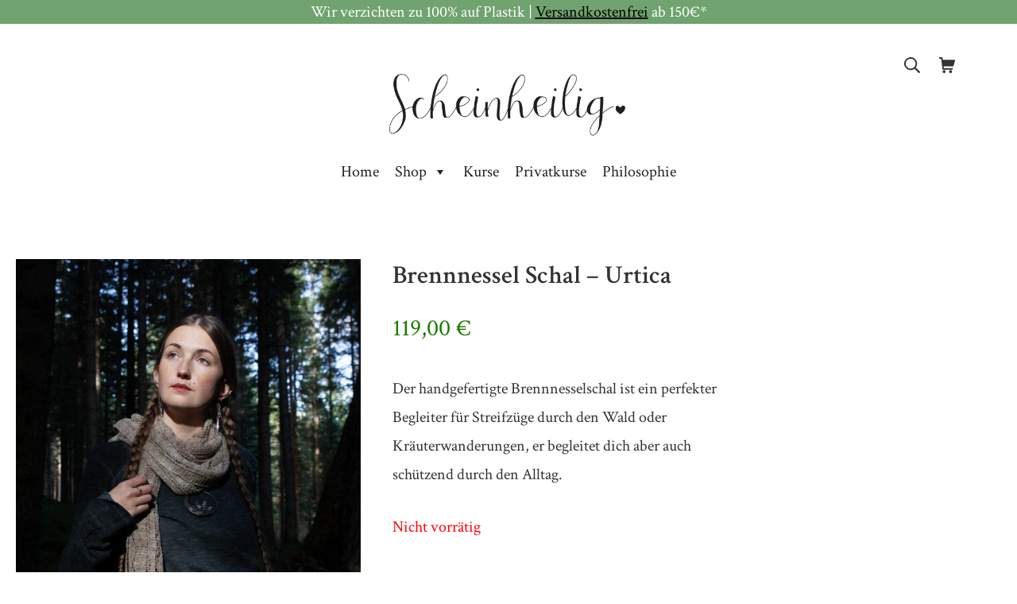

--- FILE ---
content_type: text/html; charset=UTF-8
request_url: https://www.scheinheilig.cc/produkt/brennnessel-schal-urtica/
body_size: 127416
content:
<!DOCTYPE html>
<html lang="de">
	<head>
		<meta charset="UTF-8">
		<meta name="viewport" content="width=device-width, initial-scale=1">
		<link rel="profile" href="http://gmpg.org/xfn/11">

		<meta name='robots' content='index, follow, max-image-preview:large, max-snippet:-1, max-video-preview:-1' />
	<style>img:is([sizes="auto" i], [sizes^="auto," i]) { contain-intrinsic-size: 3000px 1500px }</style>
	
	<!-- This site is optimized with the Yoast SEO plugin v24.6 - https://yoast.com/wordpress/plugins/seo/ -->
	<title>Brennnessel Schal - Urtica - Scheinheilig</title>
	<link rel="canonical" href="https://www.scheinheilig.cc/produkt/brennnessel-schal-urtica/" />
	<meta property="og:locale" content="de_DE" />
	<meta property="og:type" content="article" />
	<meta property="og:title" content="Brennnessel Schal - Urtica - Scheinheilig" />
	<meta property="og:description" content="Der handgefertigte Brennnesselschal ist ein perfekter Begleiter für Streifzüge durch den Wald oder Kräuterwanderungen, er begleitet dich aber auch schützend durch den Alltag." />
	<meta property="og:url" content="https://www.scheinheilig.cc/produkt/brennnessel-schal-urtica/" />
	<meta property="og:site_name" content="Scheinheilig" />
	<meta property="article:publisher" content="https://www.facebook.com/scheinheilig.cc" />
	<meta property="article:modified_time" content="2025-04-01T07:22:29+00:00" />
	<meta property="og:image" content="https://www.scheinheilig.cc/wp-content/uploads/2022/05/IMG_1803-scaled.jpg" />
	<meta property="og:image:width" content="1707" />
	<meta property="og:image:height" content="2560" />
	<meta property="og:image:type" content="image/jpeg" />
	<meta name="twitter:card" content="summary_large_image" />
	<meta name="twitter:label1" content="Geschätzte Lesezeit" />
	<meta name="twitter:data1" content="1 Minute" />
	<script type="application/ld+json" class="yoast-schema-graph">{"@context":"https://schema.org","@graph":[{"@type":"WebPage","@id":"https://www.scheinheilig.cc/produkt/brennnessel-schal-urtica/","url":"https://www.scheinheilig.cc/produkt/brennnessel-schal-urtica/","name":"Brennnessel Schal - Urtica - Scheinheilig","isPartOf":{"@id":"https://www.scheinheilig.cc/#website"},"primaryImageOfPage":{"@id":"https://www.scheinheilig.cc/produkt/brennnessel-schal-urtica/#primaryimage"},"image":{"@id":"https://www.scheinheilig.cc/produkt/brennnessel-schal-urtica/#primaryimage"},"thumbnailUrl":"https://www.scheinheilig.cc/wp-content/uploads/2022/05/IMG_1803-scaled.jpg","datePublished":"2022-05-31T08:26:21+00:00","dateModified":"2025-04-01T07:22:29+00:00","breadcrumb":{"@id":"https://www.scheinheilig.cc/produkt/brennnessel-schal-urtica/#breadcrumb"},"inLanguage":"de","potentialAction":[{"@type":"ReadAction","target":["https://www.scheinheilig.cc/produkt/brennnessel-schal-urtica/"]}]},{"@type":"ImageObject","inLanguage":"de","@id":"https://www.scheinheilig.cc/produkt/brennnessel-schal-urtica/#primaryimage","url":"https://www.scheinheilig.cc/wp-content/uploads/2022/05/IMG_1803-scaled.jpg","contentUrl":"https://www.scheinheilig.cc/wp-content/uploads/2022/05/IMG_1803-scaled.jpg","width":1707,"height":2560},{"@type":"BreadcrumbList","@id":"https://www.scheinheilig.cc/produkt/brennnessel-schal-urtica/#breadcrumb","itemListElement":[{"@type":"ListItem","position":1,"name":"Startseite","item":"https://www.scheinheilig.cc/"},{"@type":"ListItem","position":2,"name":"Shop","item":"https://www.scheinheilig.cc/shop/"},{"@type":"ListItem","position":3,"name":"Brennnessel Schal &#8211; Urtica"}]},{"@type":"WebSite","@id":"https://www.scheinheilig.cc/#website","url":"https://www.scheinheilig.cc/","name":"Scheinheilig","description":"Nachhaltige Mode","publisher":{"@id":"https://www.scheinheilig.cc/#organization"},"potentialAction":[{"@type":"SearchAction","target":{"@type":"EntryPoint","urlTemplate":"https://www.scheinheilig.cc/?s={search_term_string}"},"query-input":{"@type":"PropertyValueSpecification","valueRequired":true,"valueName":"search_term_string"}}],"inLanguage":"de"},{"@type":"Organization","@id":"https://www.scheinheilig.cc/#organization","name":"Scheinheilig","url":"https://www.scheinheilig.cc/","logo":{"@type":"ImageObject","inLanguage":"de","@id":"https://www.scheinheilig.cc/#/schema/logo/image/","url":"https://www.scheinheilig.cc/wp-content/uploads/2021/03/Scheinheilig-Logo-schwarzes-Herz-ohne-Schrift-1.png","contentUrl":"https://www.scheinheilig.cc/wp-content/uploads/2021/03/Scheinheilig-Logo-schwarzes-Herz-ohne-Schrift-1.png","width":1024,"height":303,"caption":"Scheinheilig"},"image":{"@id":"https://www.scheinheilig.cc/#/schema/logo/image/"},"sameAs":["https://www.facebook.com/scheinheilig.cc"]}]}</script>
	<!-- / Yoast SEO plugin. -->


<link rel='dns-prefetch' href='//www.googletagmanager.com' />
<link rel='dns-prefetch' href='//fonts.googleapis.com' />
<link href='https://fonts.gstatic.com' crossorigin rel='preconnect' />
<link rel="alternate" type="application/rss+xml" title="Scheinheilig &raquo; Feed" href="https://www.scheinheilig.cc/feed/" />
<link rel="alternate" type="application/rss+xml" title="Scheinheilig &raquo; Kommentar-Feed" href="https://www.scheinheilig.cc/comments/feed/" />
		<!-- This site uses the Google Analytics by MonsterInsights plugin v9.3.0 - Using Analytics tracking - https://www.monsterinsights.com/ -->
		<!-- Note: MonsterInsights is not currently configured on this site. The site owner needs to authenticate with Google Analytics in the MonsterInsights settings panel. -->
					<!-- No tracking code set -->
				<!-- / Google Analytics by MonsterInsights -->
		<script type="text/javascript">
/* <![CDATA[ */
window._wpemojiSettings = {"baseUrl":"https:\/\/s.w.org\/images\/core\/emoji\/15.0.3\/72x72\/","ext":".png","svgUrl":"https:\/\/s.w.org\/images\/core\/emoji\/15.0.3\/svg\/","svgExt":".svg","source":{"concatemoji":"https:\/\/www.scheinheilig.cc\/wp-includes\/js\/wp-emoji-release.min.js?ver=6.7.4"}};
/*! This file is auto-generated */
!function(i,n){var o,s,e;function c(e){try{var t={supportTests:e,timestamp:(new Date).valueOf()};sessionStorage.setItem(o,JSON.stringify(t))}catch(e){}}function p(e,t,n){e.clearRect(0,0,e.canvas.width,e.canvas.height),e.fillText(t,0,0);var t=new Uint32Array(e.getImageData(0,0,e.canvas.width,e.canvas.height).data),r=(e.clearRect(0,0,e.canvas.width,e.canvas.height),e.fillText(n,0,0),new Uint32Array(e.getImageData(0,0,e.canvas.width,e.canvas.height).data));return t.every(function(e,t){return e===r[t]})}function u(e,t,n){switch(t){case"flag":return n(e,"\ud83c\udff3\ufe0f\u200d\u26a7\ufe0f","\ud83c\udff3\ufe0f\u200b\u26a7\ufe0f")?!1:!n(e,"\ud83c\uddfa\ud83c\uddf3","\ud83c\uddfa\u200b\ud83c\uddf3")&&!n(e,"\ud83c\udff4\udb40\udc67\udb40\udc62\udb40\udc65\udb40\udc6e\udb40\udc67\udb40\udc7f","\ud83c\udff4\u200b\udb40\udc67\u200b\udb40\udc62\u200b\udb40\udc65\u200b\udb40\udc6e\u200b\udb40\udc67\u200b\udb40\udc7f");case"emoji":return!n(e,"\ud83d\udc26\u200d\u2b1b","\ud83d\udc26\u200b\u2b1b")}return!1}function f(e,t,n){var r="undefined"!=typeof WorkerGlobalScope&&self instanceof WorkerGlobalScope?new OffscreenCanvas(300,150):i.createElement("canvas"),a=r.getContext("2d",{willReadFrequently:!0}),o=(a.textBaseline="top",a.font="600 32px Arial",{});return e.forEach(function(e){o[e]=t(a,e,n)}),o}function t(e){var t=i.createElement("script");t.src=e,t.defer=!0,i.head.appendChild(t)}"undefined"!=typeof Promise&&(o="wpEmojiSettingsSupports",s=["flag","emoji"],n.supports={everything:!0,everythingExceptFlag:!0},e=new Promise(function(e){i.addEventListener("DOMContentLoaded",e,{once:!0})}),new Promise(function(t){var n=function(){try{var e=JSON.parse(sessionStorage.getItem(o));if("object"==typeof e&&"number"==typeof e.timestamp&&(new Date).valueOf()<e.timestamp+604800&&"object"==typeof e.supportTests)return e.supportTests}catch(e){}return null}();if(!n){if("undefined"!=typeof Worker&&"undefined"!=typeof OffscreenCanvas&&"undefined"!=typeof URL&&URL.createObjectURL&&"undefined"!=typeof Blob)try{var e="postMessage("+f.toString()+"("+[JSON.stringify(s),u.toString(),p.toString()].join(",")+"));",r=new Blob([e],{type:"text/javascript"}),a=new Worker(URL.createObjectURL(r),{name:"wpTestEmojiSupports"});return void(a.onmessage=function(e){c(n=e.data),a.terminate(),t(n)})}catch(e){}c(n=f(s,u,p))}t(n)}).then(function(e){for(var t in e)n.supports[t]=e[t],n.supports.everything=n.supports.everything&&n.supports[t],"flag"!==t&&(n.supports.everythingExceptFlag=n.supports.everythingExceptFlag&&n.supports[t]);n.supports.everythingExceptFlag=n.supports.everythingExceptFlag&&!n.supports.flag,n.DOMReady=!1,n.readyCallback=function(){n.DOMReady=!0}}).then(function(){return e}).then(function(){var e;n.supports.everything||(n.readyCallback(),(e=n.source||{}).concatemoji?t(e.concatemoji):e.wpemoji&&e.twemoji&&(t(e.twemoji),t(e.wpemoji)))}))}((window,document),window._wpemojiSettings);
/* ]]> */
</script>
<link rel='stylesheet' id='mec-select2-style-css' href='https://www.scheinheilig.cc/wp-content/plugins/modern-events-calendar-lite/assets/packages/select2/select2.min.css?ver=6.3.0' type='text/css' media='all' />
<link rel='stylesheet' id='mec-font-icons-css' href='https://www.scheinheilig.cc/wp-content/plugins/modern-events-calendar-lite/assets/css/iconfonts.css?ver=6.7.4' type='text/css' media='all' />
<link rel='stylesheet' id='mec-frontend-style-css' href='https://www.scheinheilig.cc/wp-content/plugins/modern-events-calendar-lite/assets/css/frontend.min.css?ver=6.3.0' type='text/css' media='all' />
<link rel='stylesheet' id='mec-tooltip-style-css' href='https://www.scheinheilig.cc/wp-content/plugins/modern-events-calendar-lite/assets/packages/tooltip/tooltip.css?ver=6.7.4' type='text/css' media='all' />
<link rel='stylesheet' id='mec-tooltip-shadow-style-css' href='https://www.scheinheilig.cc/wp-content/plugins/modern-events-calendar-lite/assets/packages/tooltip/tooltipster-sideTip-shadow.min.css?ver=6.7.4' type='text/css' media='all' />
<link rel='stylesheet' id='featherlight-css' href='https://www.scheinheilig.cc/wp-content/plugins/modern-events-calendar-lite/assets/packages/featherlight/featherlight.css?ver=6.7.4' type='text/css' media='all' />
<link rel='stylesheet' id='mec-google-fonts-css' href='//fonts.googleapis.com/css?family=Montserrat%3A400%2C700%7CRoboto%3A100%2C300%2C400%2C700&#038;ver=6.7.4' type='text/css' media='all' />
<link rel='stylesheet' id='mec-lity-style-css' href='https://www.scheinheilig.cc/wp-content/plugins/modern-events-calendar-lite/assets/packages/lity/lity.min.css?ver=6.7.4' type='text/css' media='all' />
<link rel='stylesheet' id='mec-general-calendar-style-css' href='https://www.scheinheilig.cc/wp-content/plugins/modern-events-calendar-lite/assets/css/mec-general-calendar.css?ver=6.7.4' type='text/css' media='all' />
<link rel='stylesheet' id='sbi_styles-css' href='https://www.scheinheilig.cc/wp-content/plugins/instagram-feed/css/sbi-styles.min.css?ver=6.7.1' type='text/css' media='all' />
<style id='wp-emoji-styles-inline-css' type='text/css'>

	img.wp-smiley, img.emoji {
		display: inline !important;
		border: none !important;
		box-shadow: none !important;
		height: 1em !important;
		width: 1em !important;
		margin: 0 0.07em !important;
		vertical-align: -0.1em !important;
		background: none !important;
		padding: 0 !important;
	}
</style>
<link rel='stylesheet' id='wp-block-library-css' href='https://www.scheinheilig.cc/wp-includes/css/dist/block-library/style.min.css?ver=6.7.4' type='text/css' media='all' />
<style id='classic-theme-styles-inline-css' type='text/css'>
/*! This file is auto-generated */
.wp-block-button__link{color:#fff;background-color:#32373c;border-radius:9999px;box-shadow:none;text-decoration:none;padding:calc(.667em + 2px) calc(1.333em + 2px);font-size:1.125em}.wp-block-file__button{background:#32373c;color:#fff;text-decoration:none}
</style>
<style id='global-styles-inline-css' type='text/css'>
:root{--wp--preset--aspect-ratio--square: 1;--wp--preset--aspect-ratio--4-3: 4/3;--wp--preset--aspect-ratio--3-4: 3/4;--wp--preset--aspect-ratio--3-2: 3/2;--wp--preset--aspect-ratio--2-3: 2/3;--wp--preset--aspect-ratio--16-9: 16/9;--wp--preset--aspect-ratio--9-16: 9/16;--wp--preset--color--black: #000000;--wp--preset--color--cyan-bluish-gray: #abb8c3;--wp--preset--color--white: #ffffff;--wp--preset--color--pale-pink: #f78da7;--wp--preset--color--vivid-red: #cf2e2e;--wp--preset--color--luminous-vivid-orange: #ff6900;--wp--preset--color--luminous-vivid-amber: #fcb900;--wp--preset--color--light-green-cyan: #7bdcb5;--wp--preset--color--vivid-green-cyan: #00d084;--wp--preset--color--pale-cyan-blue: #8ed1fc;--wp--preset--color--vivid-cyan-blue: #0693e3;--wp--preset--color--vivid-purple: #9b51e0;--wp--preset--gradient--vivid-cyan-blue-to-vivid-purple: linear-gradient(135deg,rgba(6,147,227,1) 0%,rgb(155,81,224) 100%);--wp--preset--gradient--light-green-cyan-to-vivid-green-cyan: linear-gradient(135deg,rgb(122,220,180) 0%,rgb(0,208,130) 100%);--wp--preset--gradient--luminous-vivid-amber-to-luminous-vivid-orange: linear-gradient(135deg,rgba(252,185,0,1) 0%,rgba(255,105,0,1) 100%);--wp--preset--gradient--luminous-vivid-orange-to-vivid-red: linear-gradient(135deg,rgba(255,105,0,1) 0%,rgb(207,46,46) 100%);--wp--preset--gradient--very-light-gray-to-cyan-bluish-gray: linear-gradient(135deg,rgb(238,238,238) 0%,rgb(169,184,195) 100%);--wp--preset--gradient--cool-to-warm-spectrum: linear-gradient(135deg,rgb(74,234,220) 0%,rgb(151,120,209) 20%,rgb(207,42,186) 40%,rgb(238,44,130) 60%,rgb(251,105,98) 80%,rgb(254,248,76) 100%);--wp--preset--gradient--blush-light-purple: linear-gradient(135deg,rgb(255,206,236) 0%,rgb(152,150,240) 100%);--wp--preset--gradient--blush-bordeaux: linear-gradient(135deg,rgb(254,205,165) 0%,rgb(254,45,45) 50%,rgb(107,0,62) 100%);--wp--preset--gradient--luminous-dusk: linear-gradient(135deg,rgb(255,203,112) 0%,rgb(199,81,192) 50%,rgb(65,88,208) 100%);--wp--preset--gradient--pale-ocean: linear-gradient(135deg,rgb(255,245,203) 0%,rgb(182,227,212) 50%,rgb(51,167,181) 100%);--wp--preset--gradient--electric-grass: linear-gradient(135deg,rgb(202,248,128) 0%,rgb(113,206,126) 100%);--wp--preset--gradient--midnight: linear-gradient(135deg,rgb(2,3,129) 0%,rgb(40,116,252) 100%);--wp--preset--font-size--small: 17px;--wp--preset--font-size--medium: 24px;--wp--preset--font-size--large: 30px;--wp--preset--font-size--x-large: 42px;--wp--preset--font-size--regular: 20px;--wp--preset--font-size--huge: 40px;--wp--preset--font-family--inter: "Inter", sans-serif;--wp--preset--font-family--cardo: Cardo;--wp--preset--spacing--20: 0.44rem;--wp--preset--spacing--30: 0.67rem;--wp--preset--spacing--40: 1rem;--wp--preset--spacing--50: 1.5rem;--wp--preset--spacing--60: 2.25rem;--wp--preset--spacing--70: 3.38rem;--wp--preset--spacing--80: 5.06rem;--wp--preset--shadow--natural: 6px 6px 9px rgba(0, 0, 0, 0.2);--wp--preset--shadow--deep: 12px 12px 50px rgba(0, 0, 0, 0.4);--wp--preset--shadow--sharp: 6px 6px 0px rgba(0, 0, 0, 0.2);--wp--preset--shadow--outlined: 6px 6px 0px -3px rgba(255, 255, 255, 1), 6px 6px rgba(0, 0, 0, 1);--wp--preset--shadow--crisp: 6px 6px 0px rgba(0, 0, 0, 1);}:where(.is-layout-flex){gap: 0.5em;}:where(.is-layout-grid){gap: 0.5em;}body .is-layout-flex{display: flex;}.is-layout-flex{flex-wrap: wrap;align-items: center;}.is-layout-flex > :is(*, div){margin: 0;}body .is-layout-grid{display: grid;}.is-layout-grid > :is(*, div){margin: 0;}:where(.wp-block-columns.is-layout-flex){gap: 2em;}:where(.wp-block-columns.is-layout-grid){gap: 2em;}:where(.wp-block-post-template.is-layout-flex){gap: 1.25em;}:where(.wp-block-post-template.is-layout-grid){gap: 1.25em;}.has-black-color{color: var(--wp--preset--color--black) !important;}.has-cyan-bluish-gray-color{color: var(--wp--preset--color--cyan-bluish-gray) !important;}.has-white-color{color: var(--wp--preset--color--white) !important;}.has-pale-pink-color{color: var(--wp--preset--color--pale-pink) !important;}.has-vivid-red-color{color: var(--wp--preset--color--vivid-red) !important;}.has-luminous-vivid-orange-color{color: var(--wp--preset--color--luminous-vivid-orange) !important;}.has-luminous-vivid-amber-color{color: var(--wp--preset--color--luminous-vivid-amber) !important;}.has-light-green-cyan-color{color: var(--wp--preset--color--light-green-cyan) !important;}.has-vivid-green-cyan-color{color: var(--wp--preset--color--vivid-green-cyan) !important;}.has-pale-cyan-blue-color{color: var(--wp--preset--color--pale-cyan-blue) !important;}.has-vivid-cyan-blue-color{color: var(--wp--preset--color--vivid-cyan-blue) !important;}.has-vivid-purple-color{color: var(--wp--preset--color--vivid-purple) !important;}.has-black-background-color{background-color: var(--wp--preset--color--black) !important;}.has-cyan-bluish-gray-background-color{background-color: var(--wp--preset--color--cyan-bluish-gray) !important;}.has-white-background-color{background-color: var(--wp--preset--color--white) !important;}.has-pale-pink-background-color{background-color: var(--wp--preset--color--pale-pink) !important;}.has-vivid-red-background-color{background-color: var(--wp--preset--color--vivid-red) !important;}.has-luminous-vivid-orange-background-color{background-color: var(--wp--preset--color--luminous-vivid-orange) !important;}.has-luminous-vivid-amber-background-color{background-color: var(--wp--preset--color--luminous-vivid-amber) !important;}.has-light-green-cyan-background-color{background-color: var(--wp--preset--color--light-green-cyan) !important;}.has-vivid-green-cyan-background-color{background-color: var(--wp--preset--color--vivid-green-cyan) !important;}.has-pale-cyan-blue-background-color{background-color: var(--wp--preset--color--pale-cyan-blue) !important;}.has-vivid-cyan-blue-background-color{background-color: var(--wp--preset--color--vivid-cyan-blue) !important;}.has-vivid-purple-background-color{background-color: var(--wp--preset--color--vivid-purple) !important;}.has-black-border-color{border-color: var(--wp--preset--color--black) !important;}.has-cyan-bluish-gray-border-color{border-color: var(--wp--preset--color--cyan-bluish-gray) !important;}.has-white-border-color{border-color: var(--wp--preset--color--white) !important;}.has-pale-pink-border-color{border-color: var(--wp--preset--color--pale-pink) !important;}.has-vivid-red-border-color{border-color: var(--wp--preset--color--vivid-red) !important;}.has-luminous-vivid-orange-border-color{border-color: var(--wp--preset--color--luminous-vivid-orange) !important;}.has-luminous-vivid-amber-border-color{border-color: var(--wp--preset--color--luminous-vivid-amber) !important;}.has-light-green-cyan-border-color{border-color: var(--wp--preset--color--light-green-cyan) !important;}.has-vivid-green-cyan-border-color{border-color: var(--wp--preset--color--vivid-green-cyan) !important;}.has-pale-cyan-blue-border-color{border-color: var(--wp--preset--color--pale-cyan-blue) !important;}.has-vivid-cyan-blue-border-color{border-color: var(--wp--preset--color--vivid-cyan-blue) !important;}.has-vivid-purple-border-color{border-color: var(--wp--preset--color--vivid-purple) !important;}.has-vivid-cyan-blue-to-vivid-purple-gradient-background{background: var(--wp--preset--gradient--vivid-cyan-blue-to-vivid-purple) !important;}.has-light-green-cyan-to-vivid-green-cyan-gradient-background{background: var(--wp--preset--gradient--light-green-cyan-to-vivid-green-cyan) !important;}.has-luminous-vivid-amber-to-luminous-vivid-orange-gradient-background{background: var(--wp--preset--gradient--luminous-vivid-amber-to-luminous-vivid-orange) !important;}.has-luminous-vivid-orange-to-vivid-red-gradient-background{background: var(--wp--preset--gradient--luminous-vivid-orange-to-vivid-red) !important;}.has-very-light-gray-to-cyan-bluish-gray-gradient-background{background: var(--wp--preset--gradient--very-light-gray-to-cyan-bluish-gray) !important;}.has-cool-to-warm-spectrum-gradient-background{background: var(--wp--preset--gradient--cool-to-warm-spectrum) !important;}.has-blush-light-purple-gradient-background{background: var(--wp--preset--gradient--blush-light-purple) !important;}.has-blush-bordeaux-gradient-background{background: var(--wp--preset--gradient--blush-bordeaux) !important;}.has-luminous-dusk-gradient-background{background: var(--wp--preset--gradient--luminous-dusk) !important;}.has-pale-ocean-gradient-background{background: var(--wp--preset--gradient--pale-ocean) !important;}.has-electric-grass-gradient-background{background: var(--wp--preset--gradient--electric-grass) !important;}.has-midnight-gradient-background{background: var(--wp--preset--gradient--midnight) !important;}.has-small-font-size{font-size: var(--wp--preset--font-size--small) !important;}.has-medium-font-size{font-size: var(--wp--preset--font-size--medium) !important;}.has-large-font-size{font-size: var(--wp--preset--font-size--large) !important;}.has-x-large-font-size{font-size: var(--wp--preset--font-size--x-large) !important;}
:where(.wp-block-post-template.is-layout-flex){gap: 1.25em;}:where(.wp-block-post-template.is-layout-grid){gap: 1.25em;}
:where(.wp-block-columns.is-layout-flex){gap: 2em;}:where(.wp-block-columns.is-layout-grid){gap: 2em;}
:root :where(.wp-block-pullquote){font-size: 1.5em;line-height: 1.6;}
</style>
<style id='woocommerce-inline-inline-css' type='text/css'>
.woocommerce form .form-row .required { visibility: visible; }
</style>
<link rel='stylesheet' id='wcz-frontend-css' href='https://www.scheinheilig.cc/wp-content/plugins/woocustomizer/assets/css/frontend.css?ver=2.6.0' type='text/css' media='all' />
<link rel='stylesheet' id='megamenu-css' href='https://www.scheinheilig.cc/wp-content/uploads/maxmegamenu/style.css?ver=5c12c5' type='text/css' media='all' />
<link rel='stylesheet' id='dashicons-css' href='https://www.scheinheilig.cc/wp-includes/css/dashicons.min.css?ver=6.7.4' type='text/css' media='all' />
<link rel='stylesheet' id='wpfront-notification-bar-css' href='https://www.scheinheilig.cc/wp-content/plugins/wpfront-notification-bar/css/wpfront-notification-bar.min.css?ver=3.4.2.04051' type='text/css' media='all' />
<link rel='stylesheet' id='brands-styles-css' href='https://www.scheinheilig.cc/wp-content/plugins/woocommerce/assets/css/brands.css?ver=9.7.2' type='text/css' media='all' />
<link rel='stylesheet' id='newsletter-css' href='https://www.scheinheilig.cc/wp-content/plugins/newsletter/style.css?ver=8.7.1' type='text/css' media='all' />
<link rel='stylesheet' id='tawcvs-frontend-css' href='https://www.scheinheilig.cc/wp-content/plugins/variation-swatches-for-woocommerce/assets/css/frontend.css?ver=2.2.5' type='text/css' media='all' />
<link rel='stylesheet' id='suki-google-fonts-css' href='https://fonts.googleapis.com/css?family=Crimson+Text%3A100%2C100i%2C200%2C200i%2C300%2C300i%2C400%2C400i%2C500%2C500i%2C600%2C600i%2C700%2C700i%2C800%2C800i%2C900%2C900i&#038;subset=latin&#038;ver=1.3.1' type='text/css' media='all' />
<link rel='stylesheet' id='suki-css' href='https://www.scheinheilig.cc/wp-content/themes/suki/assets/css/main.min.css?ver=1.3.1' type='text/css' media='all' />
<style id='suki-inline-css' type='text/css'>
/* Suki Dynamic CSS */
.has-suki-color-3-background-color{background-color:#1b7c00}.has-suki-color-3-color{color:#1b7c00}.has-suki-color-4-background-color{background-color:#1b7c00}.has-suki-color-4-color{color:#1b7c00}html{font-family:"Crimson Text",serif;font-size:20px;line-height:1.8}.has-medium-text-size{line-height:calc(0.9 * 1.8)}.has-large-text-size{line-height:calc(0.825 * 1.8)}.has-huge-text-size{line-height:calc(0.75 * 1.8)}p.has-drop-cap:not(:focus):first-letter{font-size:5.4em}body{color:#333}pre,code,.tagcloud a,.navigation.pagination .current,span.select2-container .select2-selection--multiple .select2-selection__rendered li.select2-selection__choice,.wp-block-table.is-style-stripes tbody tr:nth-child(odd){background-color:#fff}a,button.suki-toggle,.navigation .nav-links a:hover,.navigation .nav-links a:focus,.tagcloud a:hover,.tagcloud a:focus,.comment-body .reply:hover,.comment-body .reply:focus,.comment-metadata a:hover,.comment-metadata a:focus{color:#333}.entry-meta a:hover,.entry-meta a:focus,.widget .post-date a:hover,.widget .post-date a:focus,.widget_rss .rss-date a:hover,.widget_rss .rss-date a:focus{color:#333}h1 a:hover,h1 a:focus,.h1 a:hover,.h1 a:focus,h2 a:hover,h2 a:focus,.h2 a:hover,.h2 a:focus,h3 a:hover,h3 a:focus,.h3 a:hover,.h3 a:focus,h4 a:hover,h4 a:focus,.h4 a:hover,.h4 a:focus,h5 a:hover,h5 a:focus,.h5 a:hover,.h5 a:focus,h6 a:hover,h6 a:focus,.h6 a:hover,.h6 a:focus,.comment-author a:hover,.comment-author a:focus,.entry-author-name a:hover,.entry-author-name a:focus{color:#333}.suki-header-section a:not(.button):hover,.suki-header-section a:not(.button):focus,.suki-header-section .suki-toggle:hover,.suki-header-section .suki-toggle:focus,.suki-header-section .menu .sub-menu a:not(.button):hover,.suki-header-section .menu .sub-menu a:not(.button):focus,.suki-header-section .menu .sub-menu .suki-toggle:hover,.suki-header-section .menu .sub-menu .suki-toggle:focus,.suki-header-section-vertical a:not(.button):hover,.suki-header-section-vertical a:not(.button):focus,.suki-header-section-vertical .suki-toggle:hover,.suki-header-section-vertical .suki-toggle:focus,.suki-header-section-vertical .menu .sub-menu a:not(.button):hover,.suki-header-section-vertical .menu .sub-menu a:not(.button):focus,.suki-header-section-vertical .menu .sub-menu .suki-toggle:hover,.suki-header-section-vertical .menu .sub-menu .suki-toggle:focus{color:#333}::selection{background-color:#333}.suki-header-cart .cart-count{background-color:#1b7c00}a:hover,a:focus,.suki-toggle:hover,.suki-toggle:focus{color:#70a36f}button,input[type="button"],input[type="reset"],input[type="submit"],.button,a.button,a.wp-block-button__link{background-color:#1b7c00;border-color:#1b7c00}button:hover,button:focus,input[type="button"]:hover,input[type="button"]:focus,input[type="reset"]:hover,input[type="reset"]:focus,input[type="submit"]:hover,input[type="submit"]:focus,.button:hover,.button:focus,a.button:hover,a.button:focus,a.wp-block-button__link:hover,a.wp-block-button__link:focus{background-color:#70a36f;border-color:#70a36f}input[type="text"],input[type="password"],input[type="color"],input[type="date"],input[type="datetime-local"],input[type="email"],input[type="month"],input[type="number"],input[type="search"],input[type="tel"],input[type="time"],input[type="url"],input[type="week"],.input,select,textarea,.search-field,span.select2-container .select2-selection,span.select2-container.select2-container--open .select2-dropdown{color:#333}.search-field + .suki-search-icon{color:#333}.title,.title a,.entry-title,.entry-title a,.page-title,.page-title a{color:#333}.title a:hover,.title a:focus,.entry-title a:hover,.entry-title a:focus,.page-title a:hover,.page-title a:focus{color:#70a36f}legend,.small-title,.small-title a,.entry-small-title,.entry-small-title a,.comments-title,.comment-reply-title{color:#333}.small-title a:hover,.small-title a:focus,.entry-small-title a:hover,.entry-small-title a:focus{color:#70a36f}.suki-wrapper,.suki-section-contained>.suki-section-inner{width:1163px}.suki-header-section .menu .sub-menu{max-width:1163px}.suki-content-layout-wide .alignwide{max-width:1163px}.suki-section-narrow.suki-content-layout-wide [class$="__inner-container"]>*.alignwide{max-width:1163px}.suki-section-default.suki-content-layout-wide [class$="__inner-container"]>*:not(.alignwide):not(.alignfull){width:1163px}.suki-header-logo .suki-logo-image{width:300px}.suki-header-mobile-logo .suki-logo-image{width:250px}.suki-header-main-bar{height:156px}.suki-header-main-bar .suki-menu-icon{font-size:20px}.suki-header-main-bar.suki-header-main-bar-with-top-bar .suki-header-main-bar-row{padding-top:3px}.suki-header-top-bar{height:100px}.suki-header-mobile-main-bar{height:100px}.suki-footer-widgets-bar-inner{background-color:rgba(27,124,0,0.09)}.suki-footer-bottom-bar-inner{background-color:rgba(27,124,0,0.09)}.suki-scroll-to-top{background-color:#1b7c00}.suki-scroll-to-top:hover,.suki-scroll-to-top:focus{background-color:rgba(27,124,0,0.85)}
</style>
<link rel='stylesheet' id='suki-woocommerce-css' href='https://www.scheinheilig.cc/wp-content/themes/suki/assets/css/compatibilities/woocommerce/woocommerce.min.css?ver=1.3.1' type='text/css' media='all' />
<style id='suki-woocommerce-inline-css' type='text/css'>
/* Suki + WooCommerce Dynamic CSS */
.woocommerce .woocommerce-error,.woocommerce .woocommerce-info,.woocommerce .woocommerce-message,.woocommerce table.shop_attributes tr:nth-child(even) th,.woocommerce table.shop_attributes tr:nth-child(even) td,#add_payment_method #payment ul.payment_methods li,.woocommerce-cart #payment ul.payment_methods li,.woocommerce-checkout #payment ul.payment_methods li,.woocommerce nav.woocommerce-pagination ul li span.current,.woocommerce ul.order_details li,.woocommerce-account ol.commentlist.notes li.note{background-color:#fff}.woocommerce .woocommerce-error .button,.woocommerce .woocommerce-info .button,.woocommerce .woocommerce-message .button,.woocommerce nav.woocommerce-pagination ul li a:hover,.woocommerce nav.woocommerce-pagination ul li a:focus,.woocommerce div.product .woocommerce-tabs ul.tabs li a:hover,.woocommerce div.product .woocommerce-tabs ul.tabs li a:focus,.woocommerce .woocommerce-breadcrumb a:hover,.woocommerce .woocommerce-breadcrumb a:focus,.woocommerce-account .suki-woocommerce-MyAccount-sidebar a:hover,.woocommerce-account .suki-woocommerce-MyAccount-sidebar a:focus,.woocommerce ul.products li.product a.woocommerce-loop-product__link:hover,.woocommerce ul.products li.product a.woocommerce-loop-product__link:focus,.woocommerce.widget_layered_nav_filters li a:hover,.woocommerce.widget_layered_nav_filters li a:focus{color:#333}.woocommerce .star-rating,.woocommerce p.stars a{color:#333}.woocommerce div.product .woocommerce-product-rating a:hover,.woocommerce div.product .woocommerce-product-rating a:focus,.woocommerce div.product .product_meta a:hover,.woocommerce div.product .product_meta a:focus{color:#333}.woocommerce span.onsale{background-color:#1b7c00;color:rgba(0,0,0,0.1)}.woocommerce-store-notice,p.demo_store{background-color:#333}.woocommerce.widget_layered_nav li.chosen a:before,.woocommerce.widget_rating_filter li.chosen a:before{background-color:#333}.woocommerce.widget_price_filter .price_slider{color:#333}.woocommerce .woocommerce-error .button:hover,.woocommerce .woocommerce-error .button:focus,.woocommerce .woocommerce-info .button:hover,.woocommerce .woocommerce-info .button:focus,.woocommerce .woocommerce-message .button:hover,.woocommerce .woocommerce-message .button:focus{color:#70a36f}.woocommerce div.product .woocommerce-tabs .panel>h2:first-child,.woocommerce div.product .woocommerce-tabs #reviews #comments>h2,.woocommerce div.product .related.products h2,.woocommerce-cart .cross-sells h2,.woocommerce-cart .cart_totals h2,.woocommerce .checkout h3{color:#333}.woocommerce #respond input#submit.alt,.woocommerce a.button.alt,.woocommerce button.button.alt,.woocommerce input.button.alt,.woocommerce .button.checkout{background-color:#5cdb5e}@media screen and (min-width:1024px){.woocommerce #content div.product div.images,.woocommerce div.product div.images{width:50%}.woocommerce #content div.product div.images ~ div.summary,.woocommerce div.product div.images ~ div.summary{width:calc(100% - 50%);padding-left:5px}}
</style>
<style id='wcz-customizer-custom-css-inline-css' type='text/css'>
body.wcz-edit-sale.woocommerce ul.products li.product span.onsale,
					body.wcz-edit-sale.single-product span.onsale,
                    body.wcz-edit-sale .wcz-popup span.onsale,
                    body.wcz-edit-sale.wcz-wooblocks ul.wc-block-grid__products li.wc-block-grid__product .wc-block-grid__product-onsale{font-size:18px !important;}
</style>
<link rel='stylesheet' id='woocommerce-gzd-layout-css' href='https://www.scheinheilig.cc/wp-content/plugins/woocommerce-germanized/build/static/layout-styles.css?ver=3.18.7' type='text/css' media='all' />
<style id='woocommerce-gzd-layout-inline-css' type='text/css'>
.woocommerce-checkout .shop_table { background-color: #eeeeee; } .product p.deposit-packaging-type { font-size: 1.25em !important; } p.woocommerce-shipping-destination { display: none; }
                .wc-gzd-nutri-score-value-a {
                    background: url(https://www.scheinheilig.cc/wp-content/plugins/woocommerce-germanized/assets/images/nutri-score-a.svg) no-repeat;
                }
                .wc-gzd-nutri-score-value-b {
                    background: url(https://www.scheinheilig.cc/wp-content/plugins/woocommerce-germanized/assets/images/nutri-score-b.svg) no-repeat;
                }
                .wc-gzd-nutri-score-value-c {
                    background: url(https://www.scheinheilig.cc/wp-content/plugins/woocommerce-germanized/assets/images/nutri-score-c.svg) no-repeat;
                }
                .wc-gzd-nutri-score-value-d {
                    background: url(https://www.scheinheilig.cc/wp-content/plugins/woocommerce-germanized/assets/images/nutri-score-d.svg) no-repeat;
                }
                .wc-gzd-nutri-score-value-e {
                    background: url(https://www.scheinheilig.cc/wp-content/plugins/woocommerce-germanized/assets/images/nutri-score-e.svg) no-repeat;
                }
            
</style>
<style id='vcv-globalElementsCss-inline-css' type='text/css'>
.woocommerce span.onsale{background-color:#70a36f!important;width:5em!important}.woocommerce div.product .suki-woocommerc-single-gallery~div.summary{float:left!important}.woocommerce div.product .suki-woocommerc-single-gallery{width:35%!important}.woocommerce #content div.product div.images,.woocommerce div.product div.images{width:100%!important}#hero{display:none}.su-spoiler-title{font-size:20px!important}a.versandkostenfrei-top-bar{color:#000;text-decoration:underline}.suki-header-main-bar-center{padding-bottom:200px}.wcz-soldout{background-color:rgba(203,155,74,.2)!important;border:1px solid #1b7c00;padding-left:5px;padding-right:5px}.onsale{color:#fff!important}.wcz-new-product-badge span{font-size:18px!important}.wc-gzd-additional-info{display:none}input[name=coupon_code]{width:200px!important}button[name=update_cart]{margin-top:5px}.woocommerce-Price-amount{color:#1b7c00!important}.single_add_to_cart_button,.tnp-submit{background-color:#1b7c00!important}.tnp-email,.tnp-firstname{background-color:rgba(112,163,111,.25)!important}.mega-menu-description{display:none!important}.black_outline{text-shadow:2px 2px 0 #000!important}#place_order{background-color:#1b7c00!important}.woocommerce-checkout .shop_table{background-color:#fff}.checkout-button{background-color:#1b7c00!important}.shopping-cart-count{margin:-.8em 0 0 -.8em}.shopping-cart-link{padding:0}.shopping-cart-link,.shopping-cart-link:focus,.shopping-cart-link:hover{background-color:#fff;border-color:#fff;color:#333}.philosophie-background-box{background-color:rgba(112,163,111,.25);border-color:#70a36f;border-radius:20px;border-style:solid;padding-left:500px}.kurse-title{z-index:9999!important}.kurse-banner{z-index:1!important}
</style>
<script type="text/javascript" src="https://www.scheinheilig.cc/wp-includes/js/jquery/jquery.min.js?ver=3.7.1" id="jquery-core-js"></script>
<script type="text/javascript" src="https://www.scheinheilig.cc/wp-includes/js/jquery/jquery-migrate.min.js?ver=3.4.1" id="jquery-migrate-js"></script>
<script type="text/javascript" src="https://www.scheinheilig.cc/wp-content/plugins/modern-events-calendar-lite/assets/js/mec-general-calendar.js?ver=6.3.0" id="mec-general-calendar-script-js"></script>
<script type="text/javascript" id="mec-frontend-script-js-extra">
/* <![CDATA[ */
var mecdata = {"day":"Tag","days":"Tage","hour":"Stunde","hours":"Stunden","minute":"Minute","minutes":"Minuten","second":"Sekunde","seconds":"Sekunden","elementor_edit_mode":"no","recapcha_key":"","ajax_url":"https:\/\/www.scheinheilig.cc\/wp-admin\/admin-ajax.php","fes_nonce":"a1cbe59743","current_year":"2026","current_month":"01","datepicker_format":"yy-mm-dd&Y-m-d"};
/* ]]> */
</script>
<script type="text/javascript" src="https://www.scheinheilig.cc/wp-content/plugins/modern-events-calendar-lite/assets/js/frontend.js?ver=6.3.0" id="mec-frontend-script-js"></script>
<script type="text/javascript" src="https://www.scheinheilig.cc/wp-content/plugins/modern-events-calendar-lite/assets/js/events.js?ver=6.3.0" id="mec-events-script-js"></script>
<script type="text/javascript" src="https://www.scheinheilig.cc/wp-content/plugins/woocommerce/assets/js/jquery-blockui/jquery.blockUI.min.js?ver=2.7.0-wc.9.7.2" id="jquery-blockui-js" data-wp-strategy="defer"></script>
<script type="text/javascript" id="wc-add-to-cart-js-extra">
/* <![CDATA[ */
var wc_add_to_cart_params = {"ajax_url":"\/wp-admin\/admin-ajax.php","wc_ajax_url":"\/?wc-ajax=%%endpoint%%","i18n_view_cart":"Warenkorb anzeigen","cart_url":"https:\/\/www.scheinheilig.cc\/warenkorb\/","is_cart":"","cart_redirect_after_add":"no"};
/* ]]> */
</script>
<script type="text/javascript" src="https://www.scheinheilig.cc/wp-content/plugins/woocommerce/assets/js/frontend/add-to-cart.min.js?ver=9.7.2" id="wc-add-to-cart-js" defer="defer" data-wp-strategy="defer"></script>
<script type="text/javascript" src="https://www.scheinheilig.cc/wp-content/plugins/woocommerce/assets/js/flexslider/jquery.flexslider.min.js?ver=2.7.2-wc.9.7.2" id="flexslider-js" defer="defer" data-wp-strategy="defer"></script>
<script type="text/javascript" id="wc-single-product-js-extra">
/* <![CDATA[ */
var wc_single_product_params = {"i18n_required_rating_text":"Bitte w\u00e4hle eine Bewertung","i18n_rating_options":["1 von 5\u00a0Sternen","2 von 5\u00a0Sternen","3 von 5\u00a0Sternen","4 von 5\u00a0Sternen","5 von 5\u00a0Sternen"],"i18n_product_gallery_trigger_text":"Bildergalerie im Vollbildmodus anzeigen","review_rating_required":"yes","flexslider":{"rtl":false,"animation":"fade","smoothHeight":true,"directionNav":false,"controlNav":"thumbnails","slideshow":false,"animationSpeed":250,"animationLoop":false,"allowOneSlide":false},"zoom_enabled":"","zoom_options":[],"photoswipe_enabled":"","photoswipe_options":{"shareEl":false,"closeOnScroll":false,"history":false,"hideAnimationDuration":0,"showAnimationDuration":0},"flexslider_enabled":"1"};
/* ]]> */
</script>
<script type="text/javascript" src="https://www.scheinheilig.cc/wp-content/plugins/woocommerce/assets/js/frontend/single-product.min.js?ver=9.7.2" id="wc-single-product-js" defer="defer" data-wp-strategy="defer"></script>
<script type="text/javascript" src="https://www.scheinheilig.cc/wp-content/plugins/woocommerce/assets/js/js-cookie/js.cookie.min.js?ver=2.1.4-wc.9.7.2" id="js-cookie-js" data-wp-strategy="defer"></script>
<script type="text/javascript" src="https://www.scheinheilig.cc/wp-content/plugins/wpfront-notification-bar/js/wpfront-notification-bar.min.js?ver=3.4.2.04051" id="wpfront-notification-bar-js"></script>
<script type="text/javascript" id="wc-gzd-unit-price-observer-queue-js-extra">
/* <![CDATA[ */
var wc_gzd_unit_price_observer_queue_params = {"ajax_url":"\/wp-admin\/admin-ajax.php","wc_ajax_url":"\/?wc-ajax=%%endpoint%%","refresh_unit_price_nonce":"cf176c2a86"};
/* ]]> */
</script>
<script type="text/javascript" src="https://www.scheinheilig.cc/wp-content/plugins/woocommerce-germanized/build/static/unit-price-observer-queue.js?ver=3.18.7" id="wc-gzd-unit-price-observer-queue-js" defer="defer" data-wp-strategy="defer"></script>
<script type="text/javascript" src="https://www.scheinheilig.cc/wp-content/plugins/woocommerce/assets/js/accounting/accounting.min.js?ver=0.4.2" id="accounting-js"></script>
<script type="text/javascript" id="wc-gzd-unit-price-observer-js-extra">
/* <![CDATA[ */
var wc_gzd_unit_price_observer_params = {"wrapper":".product","price_selector":{"p.price":{"is_total_price":false,"is_primary_selector":true,"quantity_selector":""}},"replace_price":"1","product_id":"10174","price_decimal_sep":",","price_thousand_sep":".","qty_selector":"input.quantity, input.qty","refresh_on_load":""};
/* ]]> */
</script>
<script type="text/javascript" src="https://www.scheinheilig.cc/wp-content/plugins/woocommerce-germanized/build/static/unit-price-observer.js?ver=3.18.7" id="wc-gzd-unit-price-observer-js" defer="defer" data-wp-strategy="defer"></script>

<!-- Google Tag (gtac.js) durch Site-Kit hinzugefügt -->
<!-- Von Site Kit hinzugefügtes Google-Analytics-Snippet -->
<script type="text/javascript" src="https://www.googletagmanager.com/gtag/js?id=GT-TNSS7P3V" id="google_gtagjs-js" async></script>
<script type="text/javascript" id="google_gtagjs-js-after">
/* <![CDATA[ */
window.dataLayer = window.dataLayer || [];function gtag(){dataLayer.push(arguments);}
gtag("set","linker",{"domains":["www.scheinheilig.cc"]});
gtag("js", new Date());
gtag("set", "developer_id.dZTNiMT", true);
gtag("config", "GT-TNSS7P3V");
/* ]]> */
</script>
<link rel="https://api.w.org/" href="https://www.scheinheilig.cc/wp-json/" /><link rel="alternate" title="JSON" type="application/json" href="https://www.scheinheilig.cc/wp-json/wp/v2/product/10174" /><link rel="EditURI" type="application/rsd+xml" title="RSD" href="https://www.scheinheilig.cc/xmlrpc.php?rsd" />
<meta name="generator" content="WordPress 6.7.4" />
<meta name="generator" content="WooCommerce 9.7.2" />
<link rel='shortlink' href='https://www.scheinheilig.cc/?p=10174' />
<link rel="alternate" title="oEmbed (JSON)" type="application/json+oembed" href="https://www.scheinheilig.cc/wp-json/oembed/1.0/embed?url=https%3A%2F%2Fwww.scheinheilig.cc%2Fprodukt%2Fbrennnessel-schal-urtica%2F" />
<link rel="alternate" title="oEmbed (XML)" type="text/xml+oembed" href="https://www.scheinheilig.cc/wp-json/oembed/1.0/embed?url=https%3A%2F%2Fwww.scheinheilig.cc%2Fprodukt%2Fbrennnessel-schal-urtica%2F&#038;format=xml" />
<meta name="generator" content="Site Kit by Google 1.170.0" /><noscript><style>.vce-row-container .vcv-lozad {display: none}</style></noscript><meta name="generator" content="Powered by Visual Composer Website Builder - fast and easy-to-use drag and drop visual editor for WordPress."/>	<noscript><style>.woocommerce-product-gallery{ opacity: 1 !important; }</style></noscript>
	            <style>
                .woocommerce div.product .cart.variations_form .tawcvs-swatches,
                .woocommerce:not(.archive) li.product .cart.variations_form .tawcvs-swatches,
                .woocommerce.single-product .cart.variations_form .tawcvs-swatches,
                .wc-product-table-wrapper .cart.variations_form .tawcvs-swatches,
                .woocommerce.archive .cart.variations_form .tawcvs-swatches {
                    margin-top: 0px;
                    margin-right: 15px;
                    margin-bottom: 15px;
                    margin-left: 0px;
                    padding-top: 0px;
                    padding-right: 0px;
                    padding-bottom: 0px;
                    padding-left: 0px;
                }

                .woocommerce div.product .cart.variations_form .tawcvs-swatches .swatch-item-wrapper,
                .woocommerce:not(.archive) li.product .cart.variations_form .tawcvs-swatches .swatch-item-wrapper,
                .woocommerce.single-product .cart.variations_form .tawcvs-swatches .swatch-item-wrapper,
                .wc-product-table-wrapper .cart.variations_form .tawcvs-swatches .swatch-item-wrapper,
                .woocommerce.archive .cart.variations_form .tawcvs-swatches .swatch-item-wrapper {
                 margin-top: 0px !important;
                    margin-right: 15px !important;
                    margin-bottom: 15px !important;
                    margin-left: 0px !important;
                    padding-top: 0px !important;
                    padding-right: 0px !important;
                    padding-bottom: 0px !important;
                    padding-left: 0px !important;
                }

                /*tooltip*/
                .woocommerce div.product .cart.variations_form .tawcvs-swatches .swatch .swatch__tooltip,
                .woocommerce:not(.archive) li.product .cart.variations_form .tawcvs-swatches .swatch .swatch__tooltip,
                .woocommerce.single-product .cart.variations_form .tawcvs-swatches .swatch .swatch__tooltip,
                .wc-product-table-wrapper .cart.variations_form .tawcvs-swatches .swatch .swatch__tooltip,
                .woocommerce.archive .cart.variations_form .tawcvs-swatches .swatch .swatch__tooltip {
                 width: px;
                    max-width: px;
                    line-height: 1;
                }
            </style>
			<style type="text/css" id="suki-custom-css">

</style>
<style class='wp-fonts-local' type='text/css'>
@font-face{font-family:Inter;font-style:normal;font-weight:300 900;font-display:fallback;src:url('https://www.scheinheilig.cc/wp-content/plugins/woocommerce/assets/fonts/Inter-VariableFont_slnt,wght.woff2') format('woff2');font-stretch:normal;}
@font-face{font-family:Cardo;font-style:normal;font-weight:400;font-display:fallback;src:url('https://www.scheinheilig.cc/wp-content/plugins/woocommerce/assets/fonts/cardo_normal_400.woff2') format('woff2');}
</style>
<link rel="icon" href="https://www.scheinheilig.cc/wp-content/uploads/2019/08/icon_wordpress-500x500-100x100.png" sizes="32x32" />
<link rel="icon" href="https://www.scheinheilig.cc/wp-content/uploads/2019/08/icon_wordpress-500x500-300x300.png" sizes="192x192" />
<link rel="apple-touch-icon" href="https://www.scheinheilig.cc/wp-content/uploads/2019/08/icon_wordpress-500x500-300x300.png" />
<meta name="msapplication-TileImage" content="https://www.scheinheilig.cc/wp-content/uploads/2019/08/icon_wordpress-500x500-300x300.png" />
<style type="text/css">.mec-wrap, .mec-wrap div:not([class^="elementor-"]), .lity-container, .mec-wrap h1, .mec-wrap h2, .mec-wrap h3, .mec-wrap h4, .mec-wrap h5, .mec-wrap h6, .entry-content .mec-wrap h1, .entry-content .mec-wrap h2, .entry-content .mec-wrap h3, .entry-content .mec-wrap h4, .entry-content .mec-wrap h5, .entry-content .mec-wrap h6, .mec-wrap .mec-totalcal-box input[type="submit"], .mec-wrap .mec-totalcal-box .mec-totalcal-view span, .mec-agenda-event-title a, .lity-content .mec-events-meta-group-booking select, .lity-content .mec-book-ticket-variation h5, .lity-content .mec-events-meta-group-booking input[type="number"], .lity-content .mec-events-meta-group-booking input[type="text"], .lity-content .mec-events-meta-group-booking input[type="email"],.mec-organizer-item a, .mec-single-event .mec-events-meta-group-booking ul.mec-book-tickets-container li.mec-book-ticket-container label { font-family: "Montserrat", -apple-system, BlinkMacSystemFont, "Segoe UI", Roboto, sans-serif;}.mec-event-content p, .mec-search-bar-result .mec-event-detail{ font-family: Roboto, sans-serif;} .mec-wrap .mec-totalcal-box input, .mec-wrap .mec-totalcal-box select, .mec-checkboxes-search .mec-searchbar-category-wrap, .mec-wrap .mec-totalcal-box .mec-totalcal-view span { font-family: "Roboto", Helvetica, Arial, sans-serif; }.mec-event-grid-modern .event-grid-modern-head .mec-event-day, .mec-event-list-minimal .mec-time-details, .mec-event-list-minimal .mec-event-detail, .mec-event-list-modern .mec-event-detail, .mec-event-grid-minimal .mec-time-details, .mec-event-grid-minimal .mec-event-detail, .mec-event-grid-simple .mec-event-detail, .mec-event-cover-modern .mec-event-place, .mec-event-cover-clean .mec-event-place, .mec-calendar .mec-event-article .mec-localtime-details div, .mec-calendar .mec-event-article .mec-event-detail, .mec-calendar.mec-calendar-daily .mec-calendar-d-top h2, .mec-calendar.mec-calendar-daily .mec-calendar-d-top h3, .mec-toggle-item-col .mec-event-day, .mec-weather-summary-temp { font-family: "Roboto", sans-serif; } .mec-fes-form, .mec-fes-list, .mec-fes-form input, .mec-event-date .mec-tooltip .box, .mec-event-status .mec-tooltip .box, .ui-datepicker.ui-widget, .mec-fes-form button[type="submit"].mec-fes-sub-button, .mec-wrap .mec-timeline-events-container p, .mec-wrap .mec-timeline-events-container h4, .mec-wrap .mec-timeline-events-container div, .mec-wrap .mec-timeline-events-container a, .mec-wrap .mec-timeline-events-container span { font-family: -apple-system, BlinkMacSystemFont, "Segoe UI", Roboto, sans-serif !important; }.mec-event-grid-minimal .mec-modal-booking-button:hover, .mec-events-timeline-wrap .mec-organizer-item a, .mec-events-timeline-wrap .mec-organizer-item:after, .mec-events-timeline-wrap .mec-shortcode-organizers i, .mec-timeline-event .mec-modal-booking-button, .mec-wrap .mec-map-lightbox-wp.mec-event-list-classic .mec-event-date, .mec-timetable-t2-col .mec-modal-booking-button:hover, .mec-event-container-classic .mec-modal-booking-button:hover, .mec-calendar-events-side .mec-modal-booking-button:hover, .mec-event-grid-yearly  .mec-modal-booking-button, .mec-events-agenda .mec-modal-booking-button, .mec-event-grid-simple .mec-modal-booking-button, .mec-event-list-minimal  .mec-modal-booking-button:hover, .mec-timeline-month-divider,  .mec-wrap.colorskin-custom .mec-totalcal-box .mec-totalcal-view span:hover,.mec-wrap.colorskin-custom .mec-calendar.mec-event-calendar-classic .mec-selected-day,.mec-wrap.colorskin-custom .mec-color, .mec-wrap.colorskin-custom .mec-event-sharing-wrap .mec-event-sharing > li:hover a, .mec-wrap.colorskin-custom .mec-color-hover:hover, .mec-wrap.colorskin-custom .mec-color-before *:before ,.mec-wrap.colorskin-custom .mec-widget .mec-event-grid-classic.owl-carousel .owl-nav i,.mec-wrap.colorskin-custom .mec-event-list-classic a.magicmore:hover,.mec-wrap.colorskin-custom .mec-event-grid-simple:hover .mec-event-title,.mec-wrap.colorskin-custom .mec-single-event .mec-event-meta dd.mec-events-event-categories:before,.mec-wrap.colorskin-custom .mec-single-event-date:before,.mec-wrap.colorskin-custom .mec-single-event-time:before,.mec-wrap.colorskin-custom .mec-events-meta-group.mec-events-meta-group-venue:before,.mec-wrap.colorskin-custom .mec-calendar .mec-calendar-side .mec-previous-month i,.mec-wrap.colorskin-custom .mec-calendar .mec-calendar-side .mec-next-month:hover,.mec-wrap.colorskin-custom .mec-calendar .mec-calendar-side .mec-previous-month:hover,.mec-wrap.colorskin-custom .mec-calendar .mec-calendar-side .mec-next-month:hover,.mec-wrap.colorskin-custom .mec-calendar.mec-event-calendar-classic dt.mec-selected-day:hover,.mec-wrap.colorskin-custom .mec-infowindow-wp h5 a:hover, .colorskin-custom .mec-events-meta-group-countdown .mec-end-counts h3,.mec-calendar .mec-calendar-side .mec-next-month i,.mec-wrap .mec-totalcal-box i,.mec-calendar .mec-event-article .mec-event-title a:hover,.mec-attendees-list-details .mec-attendee-profile-link a:hover,.mec-wrap.colorskin-custom .mec-next-event-details li i, .mec-next-event-details i:before, .mec-marker-infowindow-wp .mec-marker-infowindow-count, .mec-next-event-details a,.mec-wrap.colorskin-custom .mec-events-masonry-cats a.mec-masonry-cat-selected,.lity .mec-color,.lity .mec-color-before :before,.lity .mec-color-hover:hover,.lity .mec-wrap .mec-color,.lity .mec-wrap .mec-color-before :before,.lity .mec-wrap .mec-color-hover:hover,.leaflet-popup-content .mec-color,.leaflet-popup-content .mec-color-before :before,.leaflet-popup-content .mec-color-hover:hover,.leaflet-popup-content .mec-wrap .mec-color,.leaflet-popup-content .mec-wrap .mec-color-before :before,.leaflet-popup-content .mec-wrap .mec-color-hover:hover, .mec-calendar.mec-calendar-daily .mec-calendar-d-table .mec-daily-view-day.mec-daily-view-day-active.mec-color, .mec-map-boxshow div .mec-map-view-event-detail.mec-event-detail i,.mec-map-boxshow div .mec-map-view-event-detail.mec-event-detail:hover,.mec-map-boxshow .mec-color,.mec-map-boxshow .mec-color-before :before,.mec-map-boxshow .mec-color-hover:hover,.mec-map-boxshow .mec-wrap .mec-color,.mec-map-boxshow .mec-wrap .mec-color-before :before,.mec-map-boxshow .mec-wrap .mec-color-hover:hover, .mec-choosen-time-message, .mec-booking-calendar-month-navigation .mec-next-month:hover, .mec-booking-calendar-month-navigation .mec-previous-month:hover, .mec-yearly-view-wrap .mec-agenda-event-title a:hover, .mec-yearly-view-wrap .mec-yearly-title-sec .mec-next-year i, .mec-yearly-view-wrap .mec-yearly-title-sec .mec-previous-year i, .mec-yearly-view-wrap .mec-yearly-title-sec .mec-next-year:hover, .mec-yearly-view-wrap .mec-yearly-title-sec .mec-previous-year:hover, .mec-av-spot .mec-av-spot-head .mec-av-spot-box span, .mec-wrap.colorskin-custom .mec-calendar .mec-calendar-side .mec-previous-month:hover .mec-load-month-link, .mec-wrap.colorskin-custom .mec-calendar .mec-calendar-side .mec-next-month:hover .mec-load-month-link, .mec-yearly-view-wrap .mec-yearly-title-sec .mec-previous-year:hover .mec-load-month-link, .mec-yearly-view-wrap .mec-yearly-title-sec .mec-next-year:hover .mec-load-month-link, .mec-skin-list-events-container .mec-data-fields-tooltip .mec-data-fields-tooltip-box ul .mec-event-data-field-item a, .mec-booking-shortcode .mec-event-ticket-name, .mec-booking-shortcode .mec-event-ticket-price, .mec-booking-shortcode .mec-ticket-variation-name, .mec-booking-shortcode .mec-ticket-variation-price, .mec-booking-shortcode label, .mec-booking-shortcode .nice-select, .mec-booking-shortcode input, .mec-booking-shortcode span.mec-book-price-detail-description, .mec-booking-shortcode .mec-ticket-name, .mec-booking-shortcode label.wn-checkbox-label, .mec-wrap.mec-cart table tr td a {color: #1b7c00}.mec-skin-carousel-container .mec-event-footer-carousel-type3 .mec-modal-booking-button:hover, .mec-wrap.colorskin-custom .mec-event-sharing .mec-event-share:hover .event-sharing-icon,.mec-wrap.colorskin-custom .mec-event-grid-clean .mec-event-date,.mec-wrap.colorskin-custom .mec-event-list-modern .mec-event-sharing > li:hover a i,.mec-wrap.colorskin-custom .mec-event-list-modern .mec-event-sharing .mec-event-share:hover .mec-event-sharing-icon,.mec-wrap.colorskin-custom .mec-event-list-modern .mec-event-sharing li:hover a i,.mec-wrap.colorskin-custom .mec-calendar:not(.mec-event-calendar-classic) .mec-selected-day,.mec-wrap.colorskin-custom .mec-calendar .mec-selected-day:hover,.mec-wrap.colorskin-custom .mec-calendar .mec-calendar-row  dt.mec-has-event:hover,.mec-wrap.colorskin-custom .mec-calendar .mec-has-event:after, .mec-wrap.colorskin-custom .mec-bg-color, .mec-wrap.colorskin-custom .mec-bg-color-hover:hover, .colorskin-custom .mec-event-sharing-wrap:hover > li, .mec-wrap.colorskin-custom .mec-totalcal-box .mec-totalcal-view span.mec-totalcalview-selected,.mec-wrap .flip-clock-wrapper ul li a div div.inn,.mec-wrap .mec-totalcal-box .mec-totalcal-view span.mec-totalcalview-selected,.event-carousel-type1-head .mec-event-date-carousel,.mec-event-countdown-style3 .mec-event-date,#wrap .mec-wrap article.mec-event-countdown-style1,.mec-event-countdown-style1 .mec-event-countdown-part3 a.mec-event-button,.mec-wrap .mec-event-countdown-style2,.mec-map-get-direction-btn-cnt input[type="submit"],.mec-booking button,span.mec-marker-wrap,.mec-wrap.colorskin-custom .mec-timeline-events-container .mec-timeline-event-date:before, .mec-has-event-for-booking.mec-active .mec-calendar-novel-selected-day, .mec-booking-tooltip.multiple-time .mec-booking-calendar-date.mec-active, .mec-booking-tooltip.multiple-time .mec-booking-calendar-date:hover, .mec-ongoing-normal-label, .mec-calendar .mec-has-event:after, .mec-event-list-modern .mec-event-sharing li:hover .telegram{background-color: #1b7c00;}.mec-booking-tooltip.multiple-time .mec-booking-calendar-date:hover, .mec-calendar-day.mec-active .mec-booking-tooltip.multiple-time .mec-booking-calendar-date.mec-active{ background-color: #1b7c00;}.mec-skin-carousel-container .mec-event-footer-carousel-type3 .mec-modal-booking-button:hover, .mec-timeline-month-divider, .mec-wrap.colorskin-custom .mec-single-event .mec-speakers-details ul li .mec-speaker-avatar a:hover img,.mec-wrap.colorskin-custom .mec-event-list-modern .mec-event-sharing > li:hover a i,.mec-wrap.colorskin-custom .mec-event-list-modern .mec-event-sharing .mec-event-share:hover .mec-event-sharing-icon,.mec-wrap.colorskin-custom .mec-event-list-standard .mec-month-divider span:before,.mec-wrap.colorskin-custom .mec-single-event .mec-social-single:before,.mec-wrap.colorskin-custom .mec-single-event .mec-frontbox-title:before,.mec-wrap.colorskin-custom .mec-calendar .mec-calendar-events-side .mec-table-side-day, .mec-wrap.colorskin-custom .mec-border-color, .mec-wrap.colorskin-custom .mec-border-color-hover:hover, .colorskin-custom .mec-single-event .mec-frontbox-title:before, .colorskin-custom .mec-single-event .mec-wrap-checkout h4:before, .colorskin-custom .mec-single-event .mec-events-meta-group-booking form > h4:before, .mec-wrap.colorskin-custom .mec-totalcal-box .mec-totalcal-view span.mec-totalcalview-selected,.mec-wrap .mec-totalcal-box .mec-totalcal-view span.mec-totalcalview-selected,.event-carousel-type1-head .mec-event-date-carousel:after,.mec-wrap.colorskin-custom .mec-events-masonry-cats a.mec-masonry-cat-selected, .mec-marker-infowindow-wp .mec-marker-infowindow-count, .mec-wrap.colorskin-custom .mec-events-masonry-cats a:hover, .mec-has-event-for-booking .mec-calendar-novel-selected-day, .mec-booking-tooltip.multiple-time .mec-booking-calendar-date.mec-active, .mec-booking-tooltip.multiple-time .mec-booking-calendar-date:hover, .mec-virtual-event-history h3:before, .mec-booking-tooltip.multiple-time .mec-booking-calendar-date:hover, .mec-calendar-day.mec-active .mec-booking-tooltip.multiple-time .mec-booking-calendar-date.mec-active, .mec-rsvp-form-box form > h4:before, .mec-wrap .mec-box-title::before, .mec-box-title::before  {border-color: #1b7c00;}.mec-wrap.colorskin-custom .mec-event-countdown-style3 .mec-event-date:after,.mec-wrap.colorskin-custom .mec-month-divider span:before, .mec-calendar.mec-event-container-simple dl dt.mec-selected-day, .mec-calendar.mec-event-container-simple dl dt.mec-selected-day:hover{border-bottom-color:#1b7c00;}.mec-wrap.colorskin-custom  article.mec-event-countdown-style1 .mec-event-countdown-part2:after{border-color: transparent transparent transparent #1b7c00;}.mec-wrap.colorskin-custom .mec-box-shadow-color { box-shadow: 0 4px 22px -7px #1b7c00;}.mec-events-timeline-wrap .mec-shortcode-organizers, .mec-timeline-event .mec-modal-booking-button, .mec-events-timeline-wrap:before, .mec-wrap.colorskin-custom .mec-timeline-event-local-time, .mec-wrap.colorskin-custom .mec-timeline-event-time ,.mec-wrap.colorskin-custom .mec-timeline-event-location,.mec-choosen-time-message { background: rgba(27,124,0,.11);}.mec-wrap.colorskin-custom .mec-timeline-events-container .mec-timeline-event-date:after{ background: rgba(27,124,0,.3);}.mec-booking-shortcode button { box-shadow: 0 2px 2px rgba(27 124 0 / 27%);}.mec-booking-shortcode button.mec-book-form-back-button{ background-color: rgba(27 124 0 / 40%);}.mec-events-meta-group-booking-shortcode{ background: rgba(27,124,0,.14);}.mec-booking-shortcode label.wn-checkbox-label, .mec-booking-shortcode .nice-select,.mec-booking-shortcode input, .mec-booking-shortcode .mec-book-form-gateway-label input[type=radio]:before, .mec-booking-shortcode input[type=radio]:checked:before, .mec-booking-shortcode ul.mec-book-price-details li, .mec-booking-shortcode ul.mec-book-price-details{ border-color: rgba(27 124 0 / 27%) !important;}.mec-booking-shortcode input::-webkit-input-placeholder,.mec-booking-shortcode textarea::-webkit-input-placeholder{color: #1b7c00}.mec-booking-shortcode input::-moz-placeholder,.mec-booking-shortcode textarea::-moz-placeholder{color: #1b7c00}.mec-booking-shortcode input:-ms-input-placeholder,.mec-booking-shortcode textarea:-ms-input-placeholder {color: #1b7c00}.mec-booking-shortcode input:-moz-placeholder,.mec-booking-shortcode textarea:-moz-placeholder {color: #1b7c00}.mec-booking-shortcode label.wn-checkbox-label:after, .mec-booking-shortcode label.wn-checkbox-label:before, .mec-booking-shortcode input[type=radio]:checked:after{background-color: #1b7c00}</style><style type="text/css">/** Mega Menu CSS: fs **/</style>
	</head>

	<body class="product-template-default single single-product postid-10174 wp-custom-logo wp-embed-responsive ltr theme-suki vcwb woocommerce woocommerce-page woocommerce-no-js wcz-woocommerce wcz-edit-sale wcz-soldout-style-plain mega-menu-header-menu-1 suki-page-layout-full-width suki-ver-1-3-1">
		                <style type="text/css">
                #wpfront-notification-bar, #wpfront-notification-bar-editor            {
            background: #70a36f;
            background: -moz-linear-gradient(top, #70a36f 0%, #70a36f 100%);
            background: -webkit-gradient(linear, left top, left bottom, color-stop(0%,#70a36f), color-stop(100%,#70a36f));
            background: -webkit-linear-gradient(top, #70a36f 0%,#70a36f 100%);
            background: -o-linear-gradient(top, #70a36f 0%,#70a36f 100%);
            background: -ms-linear-gradient(top, #70a36f 0%,#70a36f 100%);
            background: linear-gradient(to bottom, #70a36f 0%, #70a36f 100%);
            filter: progid:DXImageTransform.Microsoft.gradient( startColorstr='#70a36f', endColorstr='#70a36f',GradientType=0 );
            background-repeat: no-repeat;
                        }
            #wpfront-notification-bar div.wpfront-message, #wpfront-notification-bar-editor.wpfront-message            {
            color: #ffffff;
                        }
            #wpfront-notification-bar a.wpfront-button, #wpfront-notification-bar-editor a.wpfront-button            {
            background: #00b7ea;
            background: -moz-linear-gradient(top, #00b7ea 0%, #009ec3 100%);
            background: -webkit-gradient(linear, left top, left bottom, color-stop(0%,#00b7ea), color-stop(100%,#009ec3));
            background: -webkit-linear-gradient(top, #00b7ea 0%,#009ec3 100%);
            background: -o-linear-gradient(top, #00b7ea 0%,#009ec3 100%);
            background: -ms-linear-gradient(top, #00b7ea 0%,#009ec3 100%);
            background: linear-gradient(to bottom, #00b7ea 0%, #009ec3 100%);
            filter: progid:DXImageTransform.Microsoft.gradient( startColorstr='#00b7ea', endColorstr='#009ec3',GradientType=0 );

            color: #ffffff;
            }
            #wpfront-notification-bar-open-button            {
            background-color: #00b7ea;
            right: 10px;
                        }
            #wpfront-notification-bar-open-button.top                {
                background-image: url(https://www.scheinheilig.cc/wp-content/plugins/wpfront-notification-bar/images/arrow_down.png);
                }

                #wpfront-notification-bar-open-button.bottom                {
                background-image: url(https://www.scheinheilig.cc/wp-content/plugins/wpfront-notification-bar/images/arrow_up.png);
                }
                #wpfront-notification-bar-table, .wpfront-notification-bar tbody, .wpfront-notification-bar tr            {
                        }
            #wpfront-notification-bar div.wpfront-close            {
            border: 1px solid #555555;
            background-color: #555555;
            color: #000000;
            }
            #wpfront-notification-bar div.wpfront-close:hover            {
            border: 1px solid #aaaaaa;
            background-color: #aaaaaa;
            }
             #wpfront-notification-bar-spacer { display:block; }                </style>
                            <div id="wpfront-notification-bar-spacer" class="wpfront-notification-bar-spacer  wpfront-fixed-position hidden">
                <div id="wpfront-notification-bar-open-button" aria-label="reopen" role="button" class="wpfront-notification-bar-open-button hidden top wpfront-bottom-shadow"></div>
                <div id="wpfront-notification-bar" class="wpfront-notification-bar wpfront-fixed wpfront-fixed-position top ">
                                         
                            <table id="wpfront-notification-bar-table" border="0" cellspacing="0" cellpadding="0" role="presentation">                        
                                <tr>
                                    <td>
                                     
                                    <div class="wpfront-message wpfront-div">
                                        Wir verzichten zu 100% auf Plastik | <a class="versandkostenfrei-top-bar" href="https://www.scheinheilig.cc/versandkosten-lieferung/">Versandkostenfrei</a> ab 150€*                                    </div>
                                                                                                       
                                    </td>
                                </tr>              
                            </table>
                            
                                    </div>
            </div>
            
            <script type="text/javascript">
                function __load_wpfront_notification_bar() {
                    if (typeof wpfront_notification_bar === "function") {
                        wpfront_notification_bar({"position":1,"height":0,"fixed_position":true,"animate_delay":0.5,"close_button":false,"button_action_close_bar":false,"auto_close_after":0,"display_after":1,"is_admin_bar_showing":false,"display_open_button":false,"keep_closed":false,"keep_closed_for":0,"position_offset":0,"display_scroll":false,"display_scroll_offset":100,"keep_closed_cookie":"wpfront-notification-bar-keep-closed","log":false,"id_suffix":"","log_prefix":"[WPFront Notification Bar]","theme_sticky_selector":"","set_max_views":false,"max_views":0,"max_views_for":0,"max_views_cookie":"wpfront-notification-bar-max-views"});
                    } else {
                                    setTimeout(__load_wpfront_notification_bar, 100);
                    }
                }
                __load_wpfront_notification_bar();
            </script>
            	<a class="skip-link screen-reader-text" href="#content">Zum Inhalt springen</a>
	<div id="mobile-vertical-header" class="suki-header-mobile-vertical suki-header suki-popup suki-header-mobile-vertical-display-drawer suki-header-mobile-vertical-position-right suki-text-align-left" itemscope itemtype="https://schema.org/WPHeader">
			<div class="suki-popup-background suki-popup-close"></div>
	
	<div class="suki-header-mobile-vertical-bar suki-header-section-vertical suki-popup-content">
		<div class="suki-header-section-vertical-column">
			<div class="suki-header-mobile-vertical-bar-top suki-header-section-vertical-row">
					<ul class="suki-header-social menu">
		<li class="menu-item"><a href="https://www.facebook.com/scheinheilig.cc/" class="suki-social-link suki-social-link--facebook"  target="_blank" rel="noopener">
			<span class="suki-icon suki-menu-icon" title="Facebook" aria-hidden="true"><svg role="img" viewBox="0 0 24 24" xmlns="http://www.w3.org/2000/svg" width="24" height="24"><path d="M23.9981 11.9991C23.9981 5.37216 18.626 0 11.9991 0C5.37216 0 0 5.37216 0 11.9991C0 17.9882 4.38789 22.9522 10.1242 23.8524V15.4676H7.07758V11.9991H10.1242V9.35553C10.1242 6.34826 11.9156 4.68714 14.6564 4.68714C15.9692 4.68714 17.3424 4.92149 17.3424 4.92149V7.87439H15.8294C14.3388 7.87439 13.8739 8.79933 13.8739 9.74824V11.9991H17.2018L16.6698 15.4676H13.8739V23.8524C19.6103 22.9522 23.9981 17.9882 23.9981 11.9991Z"/></svg></span> 
			<span class="screen-reader-text">Facebook</span>
		</a></li><li class="menu-item"><a href="https://www.instagram.com/scheinheilig.cc/" class="suki-social-link suki-social-link--instagram"  target="_blank" rel="noopener">
			<span class="suki-icon suki-menu-icon" title="Instagram" aria-hidden="true"><svg aria-labelledby="simpleicons-instagram-icon" role="img" viewBox="0 0 24 24" xmlns="http://www.w3.org/2000/svg" width="24" height="24"><title id="simpleicons-instagram-icon">Instagram icon</title><path d="M12 0C8.74 0 8.333.015 7.053.072 5.775.132 4.905.333 4.14.63c-.789.306-1.459.717-2.126 1.384S.935 3.35.63 4.14C.333 4.905.131 5.775.072 7.053.012 8.333 0 8.74 0 12s.015 3.667.072 4.947c.06 1.277.261 2.148.558 2.913.306.788.717 1.459 1.384 2.126.667.666 1.336 1.079 2.126 1.384.766.296 1.636.499 2.913.558C8.333 23.988 8.74 24 12 24s3.667-.015 4.947-.072c1.277-.06 2.148-.262 2.913-.558.788-.306 1.459-.718 2.126-1.384.666-.667 1.079-1.335 1.384-2.126.296-.765.499-1.636.558-2.913.06-1.28.072-1.687.072-4.947s-.015-3.667-.072-4.947c-.06-1.277-.262-2.149-.558-2.913-.306-.789-.718-1.459-1.384-2.126C21.319 1.347 20.651.935 19.86.63c-.765-.297-1.636-.499-2.913-.558C15.667.012 15.26 0 12 0zm0 2.16c3.203 0 3.585.016 4.85.071 1.17.055 1.805.249 2.227.415.562.217.96.477 1.382.896.419.42.679.819.896 1.381.164.422.36 1.057.413 2.227.057 1.266.07 1.646.07 4.85s-.015 3.585-.074 4.85c-.061 1.17-.256 1.805-.421 2.227-.224.562-.479.96-.899 1.382-.419.419-.824.679-1.38.896-.42.164-1.065.36-2.235.413-1.274.057-1.649.07-4.859.07-3.211 0-3.586-.015-4.859-.074-1.171-.061-1.816-.256-2.236-.421-.569-.224-.96-.479-1.379-.899-.421-.419-.69-.824-.9-1.38-.165-.42-.359-1.065-.42-2.235-.045-1.26-.061-1.649-.061-4.844 0-3.196.016-3.586.061-4.861.061-1.17.255-1.814.42-2.234.21-.57.479-.96.9-1.381.419-.419.81-.689 1.379-.898.42-.166 1.051-.361 2.221-.421 1.275-.045 1.65-.06 4.859-.06l.045.03zm0 3.678c-3.405 0-6.162 2.76-6.162 6.162 0 3.405 2.76 6.162 6.162 6.162 3.405 0 6.162-2.76 6.162-6.162 0-3.405-2.76-6.162-6.162-6.162zM12 16c-2.21 0-4-1.79-4-4s1.79-4 4-4 4 1.79 4 4-1.79 4-4 4zm7.846-10.405c0 .795-.646 1.44-1.44 1.44-.795 0-1.44-.646-1.44-1.44 0-.794.646-1.439 1.44-1.439.793-.001 1.44.645 1.44 1.439z"/></svg></span> 
			<span class="screen-reader-text">Instagram</span>
		</a></li>	</ul>
	<div class="suki-header-search-bar suki-header-search">
	<form role="search" method="get" class="search-form" action="https://www.scheinheilig.cc/">
				<label>
					<span class="screen-reader-text">Suche nach:</span>
					<input type="search" class="search-field" placeholder="Suche&hellip;" value="" name="s" /><span class="suki-icon suki-search-icon" title="" aria-hidden="true"><svg xmlns="http://www.w3.org/2000/svg" viewBox="0 0 64 64" width="64" height="64"><path d="M26,46.1a20,20,0,1,1,20-20A20,20,0,0,1,26,46.1ZM63.4,58.5,48.2,43.3a3.67,3.67,0,0,0-2-.8A26.7,26.7,0,0,0,52,26a26,26,0,1,0-9.6,20.2,4.64,4.64,0,0,0,.8,2L58.4,63.4a1.93,1.93,0,0,0,2.8,0l2.1-2.1A1.86,1.86,0,0,0,63.4,58.5Z"/></svg></span>
				</label>
				<input type="submit" class="search-submit" value="Suchen" />
			</form></div><nav class="suki-header-mobile-menu suki-header-menu site-navigation" role="navigation" itemscope itemtype="https://schema.org/SiteNavigationElement" aria-label="Mobile Header Menü">
	<ul id="menu-top-menue" class="menu suki-toggle-menu"><li id="menu-item-853" class="menu-item menu-item-type-post_type menu-item-object-page menu-item-home menu-item-853"><a href="https://www.scheinheilig.cc/" class="suki-menu-item-link "><span class="suki-menu-item-title">Home</span></a></li>
<li id="menu-item-854" class="menu-item menu-item-type-post_type menu-item-object-page menu-item-has-children current_page_parent menu-item-854"><a href="https://www.scheinheilig.cc/shop/" class="suki-menu-item-link "><span class="suki-menu-item-title">Shop</span></a><button class="suki-sub-menu-toggle suki-toggle"><span class="suki-icon suki-dropdown-sign" title="" aria-hidden="true"><svg xmlns="http://www.w3.org/2000/svg" viewBox="0 0 64 64" width="64" height="64"><path d="M32,43.71a3,3,0,0,1-2.12-.88L12.17,25.12a2,2,0,0,1,0-2.83l1.42-1.41a2,2,0,0,1,2.82,0L32,36.47,47.59,20.88a2,2,0,0,1,2.82,0l1.42,1.41a2,2,0,0,1,0,2.83L34.12,42.83A3,3,0,0,1,32,43.71Z"/></svg></span><span class="screen-reader-text">Erweitern / Verkleinern</span></button>
<ul class="sub-menu">
	<li id="menu-item-8808" class="menu-item menu-item-type-taxonomy menu-item-object-product_cat current-product-ancestor current-menu-parent current-product-parent menu-item-has-children menu-item-8808"><a href="https://www.scheinheilig.cc/produkt-kategorie/damen/" class="suki-menu-item-link "><span class="suki-menu-item-title">Damen</span></a><button class="suki-sub-menu-toggle suki-toggle"><span class="suki-icon suki-dropdown-sign" title="" aria-hidden="true"><svg xmlns="http://www.w3.org/2000/svg" viewBox="0 0 64 64" width="64" height="64"><path d="M32,43.71a3,3,0,0,1-2.12-.88L12.17,25.12a2,2,0,0,1,0-2.83l1.42-1.41a2,2,0,0,1,2.82,0L32,36.47,47.59,20.88a2,2,0,0,1,2.82,0l1.42,1.41a2,2,0,0,1,0,2.83L34.12,42.83A3,3,0,0,1,32,43.71Z"/></svg></span><span class="screen-reader-text">Erweitern / Verkleinern</span></button>
	<ul class="sub-menu">
		<li id="menu-item-8810" class="menu-item menu-item-type-taxonomy menu-item-object-product_cat menu-item-8810"><a href="https://www.scheinheilig.cc/produkt-kategorie/damen/kleider/" class="suki-menu-item-link "><span class="suki-menu-item-title">Kleider</span></a></li>
		<li id="menu-item-8812" class="menu-item menu-item-type-taxonomy menu-item-object-product_cat menu-item-8812"><a href="https://www.scheinheilig.cc/produkt-kategorie/damen/roecke/" class="suki-menu-item-link "><span class="suki-menu-item-title">Röcke</span></a></li>
		<li id="menu-item-8809" class="menu-item menu-item-type-taxonomy menu-item-object-product_cat menu-item-8809"><a href="https://www.scheinheilig.cc/produkt-kategorie/damen/hosen/" class="suki-menu-item-link "><span class="suki-menu-item-title">Hosen</span></a></li>
		<li id="menu-item-8811" class="menu-item menu-item-type-taxonomy menu-item-object-product_cat menu-item-8811"><a href="https://www.scheinheilig.cc/produkt-kategorie/damen/oberteile/" class="suki-menu-item-link "><span class="suki-menu-item-title">Oberteile</span></a></li>
		<li id="menu-item-9372" class="menu-item menu-item-type-taxonomy menu-item-object-product_cat menu-item-9372"><a href="https://www.scheinheilig.cc/produkt-kategorie/damen/jacken-maentel/" class="suki-menu-item-link "><span class="suki-menu-item-title">Jacken &amp; Mäntel</span></a></li>
	</ul>
</li>
	<li id="menu-item-8903" class="menu-item menu-item-type-taxonomy menu-item-object-product_cat menu-item-has-children menu-item-8903"><a href="https://www.scheinheilig.cc/produkt-kategorie/herren/" class="suki-menu-item-link "><span class="suki-menu-item-title">Herren</span></a><button class="suki-sub-menu-toggle suki-toggle"><span class="suki-icon suki-dropdown-sign" title="" aria-hidden="true"><svg xmlns="http://www.w3.org/2000/svg" viewBox="0 0 64 64" width="64" height="64"><path d="M32,43.71a3,3,0,0,1-2.12-.88L12.17,25.12a2,2,0,0,1,0-2.83l1.42-1.41a2,2,0,0,1,2.82,0L32,36.47,47.59,20.88a2,2,0,0,1,2.82,0l1.42,1.41a2,2,0,0,1,0,2.83L34.12,42.83A3,3,0,0,1,32,43.71Z"/></svg></span><span class="screen-reader-text">Erweitern / Verkleinern</span></button>
	<ul class="sub-menu">
		<li id="menu-item-8904" class="menu-item menu-item-type-taxonomy menu-item-object-product_cat menu-item-8904"><a href="https://www.scheinheilig.cc/produkt-kategorie/herren/hemden/" class="suki-menu-item-link "><span class="suki-menu-item-title">Hemden</span></a></li>
		<li id="menu-item-8905" class="menu-item menu-item-type-taxonomy menu-item-object-product_cat menu-item-8905"><a href="https://www.scheinheilig.cc/produkt-kategorie/herren/hosen-herren/" class="suki-menu-item-link "><span class="suki-menu-item-title">Hosen</span></a></li>
	</ul>
</li>
	<li id="menu-item-8813" class="menu-item menu-item-type-taxonomy menu-item-object-product_cat menu-item-8813"><a href="https://www.scheinheilig.cc/produkt-kategorie/kinder-babies/" class="suki-menu-item-link "><span class="suki-menu-item-title">Kinder &amp; Babies</span></a></li>
	<li id="menu-item-8803" class="menu-item menu-item-type-taxonomy menu-item-object-product_cat current-product-ancestor current-menu-parent current-product-parent menu-item-8803"><a href="https://www.scheinheilig.cc/produkt-kategorie/accessoires-und-mehr/" class="suki-menu-item-link "><span class="suki-menu-item-title">Accessoires</span></a></li>
	<li id="menu-item-8818" class="menu-item menu-item-type-taxonomy menu-item-object-product_cat menu-item-8818"><a href="https://www.scheinheilig.cc/produkt-kategorie/zuhause/" class="suki-menu-item-link "><span class="suki-menu-item-title">Zuhause</span></a></li>
	<li id="menu-item-10583" class="menu-item menu-item-type-taxonomy menu-item-object-product_cat menu-item-10583"><a href="https://www.scheinheilig.cc/produkt-kategorie/spinnraeder-zubehoer/" class="suki-menu-item-link "><span class="suki-menu-item-title">Spinnräder &amp; Zubehör</span></a></li>
	<li id="menu-item-10584" class="menu-item menu-item-type-taxonomy menu-item-object-product_cat menu-item-10584"><a href="https://www.scheinheilig.cc/produkt-kategorie/stoffe-zubehoer/" class="suki-menu-item-link "><span class="suki-menu-item-title">Stoffe &amp; Zubehör</span></a></li>
	<li id="menu-item-8805" class="menu-item menu-item-type-taxonomy menu-item-object-product_cat menu-item-8805"><a href="https://www.scheinheilig.cc/produkt-kategorie/accessoires-und-mehr/gutscheine/" class="suki-menu-item-link "><span class="suki-menu-item-title">Gutscheine</span></a></li>
</ul>
</li>
<li id="menu-item-10670" class="menu-item menu-item-type-taxonomy menu-item-object-mec_category menu-item-10670"><a href="https://www.scheinheilig.cc/mec-category/kurse/" class="suki-menu-item-link "><span class="suki-menu-item-title">Kurse</span></a></li>
<li id="menu-item-10880" class="menu-item menu-item-type-post_type menu-item-object-page menu-item-10880"><a href="https://www.scheinheilig.cc/privatkurse/" class="suki-menu-item-link "><span class="suki-menu-item-title">Privatkurse</span></a></li>
<li id="menu-item-1213" class="menu-item menu-item-type-post_type menu-item-object-page menu-item-1213"><a href="https://www.scheinheilig.cc/philosophie/" class="suki-menu-item-link "><span class="suki-menu-item-title">Philosophie</span></a></li>
</ul></nav>			</div>
		</div>

			</div>
</div>
		<div id="canvas" class="suki-canvas">
			<div id="page" class="site">

					<header id="masthead" class="suki-header site-header" role="banner" itemscope itemtype="https://schema.org/WPHeader">
		<div id="header" class="suki-header-main suki-header">
	<div id="suki-header-main-bar" class="suki-header-main-bar suki-header-section suki-section suki-section-default suki-header-menu-highlight-none suki-header-main-bar-with-top-bar">
	<div class="suki-header-main-bar-inner suki-section-inner">

		<div id="suki-header-top-bar" class="suki-header-top-bar suki-header-section suki-section suki-section-default suki-header-menu-highlight-none suki-section-merged">

			<div class="suki-wrapper">
			<div class="suki-header-top-bar-inner suki-section-inner">
	
				<div class="suki-header-top-bar-row suki-header-row ">
																	<div class="suki-header-top-bar-left suki-header-column">
													</div>
																							<div class="suki-header-top-bar-right suki-header-column">
							<div class="suki-header-search-dropdown suki-header-search menu suki-toggle-menu">
	<div class="menu-item">
		<button class="suki-sub-menu-toggle suki-toggle" aria-expanded="false">
			<span class="suki-icon suki-menu-icon" title="" aria-hidden="true"><svg xmlns="http://www.w3.org/2000/svg" viewBox="0 0 64 64" width="64" height="64"><path d="M26,46.1a20,20,0,1,1,20-20A20,20,0,0,1,26,46.1ZM63.4,58.5,48.2,43.3a3.67,3.67,0,0,0-2-.8A26.7,26.7,0,0,0,52,26a26,26,0,1,0-9.6,20.2,4.64,4.64,0,0,0,.8,2L58.4,63.4a1.93,1.93,0,0,0,2.8,0l2.1-2.1A1.86,1.86,0,0,0,63.4,58.5Z"/></svg></span>			<span class="screen-reader-text">Suche</span>
		</button>
		<div class="sub-menu"><form role="search" method="get" class="search-form" action="https://www.scheinheilig.cc/">
				<label>
					<span class="screen-reader-text">Suche nach:</span>
					<input type="search" class="search-field" placeholder="Suche&hellip;" value="" name="s" /><span class="suki-icon suki-search-icon" title="" aria-hidden="true"><svg xmlns="http://www.w3.org/2000/svg" viewBox="0 0 64 64" width="64" height="64"><path d="M26,46.1a20,20,0,1,1,20-20A20,20,0,0,1,26,46.1ZM63.4,58.5,48.2,43.3a3.67,3.67,0,0,0-2-.8A26.7,26.7,0,0,0,52,26a26,26,0,1,0-9.6,20.2,4.64,4.64,0,0,0,.8,2L58.4,63.4a1.93,1.93,0,0,0,2.8,0l2.1-2.1A1.86,1.86,0,0,0,63.4,58.5Z"/></svg></span>
				</label>
				<input type="submit" class="search-submit" value="Suchen" />
			</form></div>
	</div>
</div><div class="suki-header-cart-link suki-header-cart menu">
	<div class="menu-item">
		<a href="https://www.scheinheilig.cc/warenkorb/" class="cart-link suki-menu-item-link">
			<span class="screen-reader-text">Warenkorb</span>

			
			<span class="cart-icon">
				<span class="suki-icon suki-menu-icon" title="" aria-hidden="true"><svg xmlns="http://www.w3.org/2000/svg" viewBox="0 0 64 64" width="64" height="64"><circle cx="20" cy="58" r="6"/><circle cx="46" cy="58" r="6"/><path d="M63.41,11.2A3,3,0,0,0,61,10H14.84L14,2.6A3,3,0,0,0,11,0H2A2,2,0,0,0,0,2V4A2,2,0,0,0,2,6H8.3L13,47.4A3,3,0,0,0,16,50H53a2,2,0,0,0,2-2V46a2,2,0,0,0-2-2H18.7l-.79-7h37.3A2.8,2.8,0,0,0,58,34.8l5.9-21A3.05,3.05,0,0,0,63.41,11.2Z"/></svg></span>			</span>

			<span class="cart-count" data-count="0">0</span>

					</a>
	</div>
</div>						</div>
									</div>

			</div>
		</div>
</div>
		<div class="suki-wrapper">
			<div class="suki-header-main-bar-row suki-header-row suki-header-row-with-center">
														<div class="suki-header-main-bar-left suki-header-column">
											</div>
														<div class="suki-header-main-bar-center suki-header-column">
						<div class="suki-header-logo site-branding menu">
	<div class="site-title menu-item h1">
		<a href="https://www.scheinheilig.cc/" rel="home" class="suki-menu-item-link">
				<span class="suki-default-logo suki-logo"><span class="suki-logo-image"><img width="1024" height="303" src="https://www.scheinheilig.cc/wp-content/uploads/2021/03/Scheinheilig-Logo-schwarzes-Herz-ohne-Schrift-1.png" class="attachment-full size-full" alt="" decoding="async" fetchpriority="high" srcset="https://www.scheinheilig.cc/wp-content/uploads/2021/03/Scheinheilig-Logo-schwarzes-Herz-ohne-Schrift-1.png 1024w, https://www.scheinheilig.cc/wp-content/uploads/2021/03/Scheinheilig-Logo-schwarzes-Herz-ohne-Schrift-1-300x89.png 300w, https://www.scheinheilig.cc/wp-content/uploads/2021/03/Scheinheilig-Logo-schwarzes-Herz-ohne-Schrift-1-768x227.png 768w, https://www.scheinheilig.cc/wp-content/uploads/2021/03/Scheinheilig-Logo-schwarzes-Herz-ohne-Schrift-1-600x178.png 600w" sizes="(max-width: 1024px) 100vw, 1024px" /></span><span class="screen-reader-text">Scheinheilig</span></span>
			</a>
	</div>
</div>					</div>
														<div class="suki-header-main-bar-right suki-header-column">
											</div>
							</div>
		</div>

		
	</div>
</div><div id="suki-header-bottom-bar" class="suki-header-bottom-bar suki-header-section suki-section suki-section-default suki-header-menu-highlight-none">

			<div class="suki-header-bottom-bar-inner suki-section-inner">
			<div class="suki-wrapper">
	
				<div class="suki-header-bottom-bar-row suki-header-row suki-header-row-with-center">
																	<div class="suki-header-bottom-bar-left suki-header-column">
													</div>
																	<div class="suki-header-bottom-bar-center suki-header-column">
							<nav class="suki-header-menu-1 suki-header-menu site-navigation" role="navigation" itemscope itemtype="https://schema.org/SiteNavigationElement" aria-label="Header Menü 1">
	<div id="mega-menu-wrap-header-menu-1" class="mega-menu-wrap"><div class="mega-menu-toggle"><div class="mega-toggle-blocks-left"></div><div class="mega-toggle-blocks-center"></div><div class="mega-toggle-blocks-right"><div class='mega-toggle-block mega-menu-toggle-animated-block mega-toggle-block-0' id='mega-toggle-block-0'><button aria-label="Toggle Menu" class="mega-toggle-animated mega-toggle-animated-slider" type="button" aria-expanded="false">
                  <span class="mega-toggle-animated-box">
                    <span class="mega-toggle-animated-inner"></span>
                  </span>
                </button></div></div></div><ul id="mega-menu-header-menu-1" class="mega-menu max-mega-menu mega-menu-horizontal mega-no-js" data-event="hover_intent" data-effect="fade_up" data-effect-speed="200" data-effect-mobile="disabled" data-effect-speed-mobile="0" data-mobile-force-width="false" data-second-click="go" data-document-click="collapse" data-vertical-behaviour="standard" data-breakpoint="768" data-unbind="true" data-mobile-state="collapse_all" data-mobile-direction="vertical" data-hover-intent-timeout="300" data-hover-intent-interval="100"><li class='mega-menu-item mega-menu-item-type-post_type mega-menu-item-object-page mega-menu-item-home mega-align-bottom-left mega-menu-flyout mega-menu-item-853' id='mega-menu-item-853'><a class="mega-menu-link" href="https://www.scheinheilig.cc/" tabindex="0">Home</a></li><li class='mega-menu-item mega-menu-item-type-post_type mega-menu-item-object-page mega-menu-item-has-children mega-current_page_parent mega-align-bottom-left mega-menu-flyout mega-menu-item-854' id='mega-menu-item-854'><a class="mega-menu-link" href="https://www.scheinheilig.cc/shop/" aria-expanded="false" tabindex="0">Shop<span class="mega-indicator"></span></a>
<ul class="mega-sub-menu">
<li class='mega-menu-item mega-menu-item-type-taxonomy mega-menu-item-object-product_cat mega-current-product-ancestor mega-current-menu-parent mega-current-product-parent mega-menu-item-has-children mega-menu-item-8808' id='mega-menu-item-8808'><a class="mega-menu-link" href="https://www.scheinheilig.cc/produkt-kategorie/damen/" aria-expanded="false">Damen<span class="mega-indicator"></span></a>
	<ul class="mega-sub-menu">
<li class='mega-menu-item mega-menu-item-type-taxonomy mega-menu-item-object-product_cat mega-menu-item-8810' id='mega-menu-item-8810'><a class="mega-menu-link" href="https://www.scheinheilig.cc/produkt-kategorie/damen/kleider/">Kleider</a></li><li class='mega-menu-item mega-menu-item-type-taxonomy mega-menu-item-object-product_cat mega-menu-item-8812' id='mega-menu-item-8812'><a class="mega-menu-link" href="https://www.scheinheilig.cc/produkt-kategorie/damen/roecke/">Röcke</a></li><li class='mega-menu-item mega-menu-item-type-taxonomy mega-menu-item-object-product_cat mega-menu-item-8809' id='mega-menu-item-8809'><a class="mega-menu-link" href="https://www.scheinheilig.cc/produkt-kategorie/damen/hosen/">Hosen</a></li><li class='mega-menu-item mega-menu-item-type-taxonomy mega-menu-item-object-product_cat mega-menu-item-8811' id='mega-menu-item-8811'><a class="mega-menu-link" href="https://www.scheinheilig.cc/produkt-kategorie/damen/oberteile/">Oberteile</a></li><li class='mega-menu-item mega-menu-item-type-taxonomy mega-menu-item-object-product_cat mega-menu-item-9372' id='mega-menu-item-9372'><a class="mega-menu-link" href="https://www.scheinheilig.cc/produkt-kategorie/damen/jacken-maentel/">Jacken &amp; Mäntel</a></li>	</ul>
</li><li class='mega-menu-item mega-menu-item-type-taxonomy mega-menu-item-object-product_cat mega-menu-item-has-children mega-menu-item-8903' id='mega-menu-item-8903'><a class="mega-menu-link" href="https://www.scheinheilig.cc/produkt-kategorie/herren/" aria-expanded="false">Herren<span class="mega-indicator"></span></a>
	<ul class="mega-sub-menu">
<li class='mega-menu-item mega-menu-item-type-taxonomy mega-menu-item-object-product_cat mega-menu-item-8904' id='mega-menu-item-8904'><a class="mega-menu-link" href="https://www.scheinheilig.cc/produkt-kategorie/herren/hemden/">Hemden</a></li><li class='mega-menu-item mega-menu-item-type-taxonomy mega-menu-item-object-product_cat mega-menu-item-8905' id='mega-menu-item-8905'><a class="mega-menu-link" href="https://www.scheinheilig.cc/produkt-kategorie/herren/hosen-herren/">Hosen</a></li>	</ul>
</li><li class='mega-menu-item mega-menu-item-type-taxonomy mega-menu-item-object-product_cat mega-menu-item-8813' id='mega-menu-item-8813'><a class="mega-menu-link" href="https://www.scheinheilig.cc/produkt-kategorie/kinder-babies/">Kinder &amp; Babies</a></li><li class='mega-menu-item mega-menu-item-type-taxonomy mega-menu-item-object-product_cat mega-current-product-ancestor mega-current-menu-parent mega-current-product-parent mega-menu-item-8803' id='mega-menu-item-8803'><a class="mega-menu-link" href="https://www.scheinheilig.cc/produkt-kategorie/accessoires-und-mehr/">Accessoires</a></li><li class='mega-menu-item mega-menu-item-type-taxonomy mega-menu-item-object-product_cat mega-menu-item-8818' id='mega-menu-item-8818'><a class="mega-menu-link" href="https://www.scheinheilig.cc/produkt-kategorie/zuhause/">Zuhause</a></li><li class='mega-menu-item mega-menu-item-type-taxonomy mega-menu-item-object-product_cat mega-menu-item-10583' id='mega-menu-item-10583'><a class="mega-menu-link" href="https://www.scheinheilig.cc/produkt-kategorie/spinnraeder-zubehoer/">Spinnräder &amp; Zubehör</a></li><li class='mega-menu-item mega-menu-item-type-taxonomy mega-menu-item-object-product_cat mega-menu-item-10584' id='mega-menu-item-10584'><a class="mega-menu-link" href="https://www.scheinheilig.cc/produkt-kategorie/stoffe-zubehoer/">Stoffe &amp; Zubehör</a></li><li class='mega-menu-item mega-menu-item-type-taxonomy mega-menu-item-object-product_cat mega-menu-item-8805' id='mega-menu-item-8805'><a class="mega-menu-link" href="https://www.scheinheilig.cc/produkt-kategorie/accessoires-und-mehr/gutscheine/">Gutscheine</a></li></ul>
</li><li class='mega-menu-item mega-menu-item-type-taxonomy mega-menu-item-object-mec_category mega-align-bottom-left mega-menu-flyout mega-menu-item-10670' id='mega-menu-item-10670'><a class="mega-menu-link" href="https://www.scheinheilig.cc/mec-category/kurse/" tabindex="0">Kurse</a></li><li class='mega-menu-item mega-menu-item-type-post_type mega-menu-item-object-page mega-align-bottom-left mega-menu-flyout mega-menu-item-10880' id='mega-menu-item-10880'><a class="mega-menu-link" href="https://www.scheinheilig.cc/privatkurse/" tabindex="0">Privatkurse</a></li><li class='mega-menu-item mega-menu-item-type-post_type mega-menu-item-object-page mega-align-bottom-left mega-menu-flyout mega-menu-item-1213' id='mega-menu-item-1213'><a class="mega-menu-link" href="https://www.scheinheilig.cc/philosophie/" tabindex="0">Philosophie</a></li></ul></div></nav>						</div>
																	<div class="suki-header-bottom-bar-right suki-header-column">
													</div>
									</div>

			</div>
		</div>
</div></div> <div id="mobile-header" class="suki-header-mobile suki-header">
		<div id="suki-header-mobile-main-bar" class="suki-header-mobile-main-bar suki-header-section suki-section suki-section-default">
		<div class="suki-header-mobile-main-bar-inner suki-section-inner">
			<div class="suki-wrapper">
				<div class="suki-header-mobile-main-bar-row suki-header-row ">
																	<div class="suki-header-mobile-main-bar-left suki-header-column">
							<div class="suki-header-mobile-logo site-branding menu">
	<div class="site-title menu-item h1">
		<a href="https://www.scheinheilig.cc/" rel="home" class="suki-menu-item-link">
				<span class="suki-default-logo suki-logo"><span class="suki-logo-image"><img width="1024" height="303" src="https://www.scheinheilig.cc/wp-content/uploads/2021/03/Scheinheilig-Logo-schwarzes-Herz-ohne-Schrift-1.png" class="attachment-full size-full" alt="" decoding="async" srcset="https://www.scheinheilig.cc/wp-content/uploads/2021/03/Scheinheilig-Logo-schwarzes-Herz-ohne-Schrift-1.png 1024w, https://www.scheinheilig.cc/wp-content/uploads/2021/03/Scheinheilig-Logo-schwarzes-Herz-ohne-Schrift-1-300x89.png 300w, https://www.scheinheilig.cc/wp-content/uploads/2021/03/Scheinheilig-Logo-schwarzes-Herz-ohne-Schrift-1-768x227.png 768w, https://www.scheinheilig.cc/wp-content/uploads/2021/03/Scheinheilig-Logo-schwarzes-Herz-ohne-Schrift-1-600x178.png 600w" sizes="(max-width: 1024px) 100vw, 1024px" /></span><span class="screen-reader-text">Scheinheilig</span></span>
			</a>
	</div>
</div>						</div>
																							<div class="suki-header-mobile-main-bar-right suki-header-column">
							<div class="suki-header-cart-link suki-header-cart menu">
	<div class="menu-item">
		<a href="https://www.scheinheilig.cc/warenkorb/" class="cart-link suki-menu-item-link">
			<span class="screen-reader-text">Warenkorb</span>

			
			<span class="cart-icon">
				<span class="suki-icon suki-menu-icon" title="" aria-hidden="true"><svg xmlns="http://www.w3.org/2000/svg" viewBox="0 0 64 64" width="64" height="64"><circle cx="20" cy="58" r="6"/><circle cx="46" cy="58" r="6"/><path d="M63.41,11.2A3,3,0,0,0,61,10H14.84L14,2.6A3,3,0,0,0,11,0H2A2,2,0,0,0,0,2V4A2,2,0,0,0,2,6H8.3L13,47.4A3,3,0,0,0,16,50H53a2,2,0,0,0,2-2V46a2,2,0,0,0-2-2H18.7l-.79-7h37.3A2.8,2.8,0,0,0,58,34.8l5.9-21A3.05,3.05,0,0,0,63.41,11.2Z"/></svg></span>			</span>

			<span class="cart-count" data-count="0">0</span>

					</a>
	</div>
</div><div class="suki-header-mobile-vertical-toggle">
	<button class="suki-popup-toggle suki-toggle" data-target="mobile-vertical-header" aria-expanded="false">
		<span class="suki-icon suki-menu-icon" title="" aria-hidden="true"><svg xmlns="http://www.w3.org/2000/svg" viewBox="0 0 64 64" width="64" height="64"><path d="M60,35H4a2,2,0,0,1-2-2V31a2,2,0,0,1,2-2H60a2,2,0,0,1,2,2v2A2,2,0,0,1,60,35Zm0-22H4a2,2,0,0,1-2-2V9A2,2,0,0,1,4,7H60a2,2,0,0,1,2,2v2A2,2,0,0,1,60,13Zm0,44H4a2,2,0,0,1-2-2V53a2,2,0,0,1,2-2H60a2,2,0,0,1,2,2v2A2,2,0,0,1,60,57Z"/></svg></span>		<span class="screen-reader-text">Mobile Menü</span>
	</button>
</div>						</div>
									</div>
			</div>
		</div>
	</div>
</div>	</header>
	<div id="content" class="suki-content site-content suki-section suki-section-full-width suki-content-layout-narrow">

	<section id="hero" class="suki-hero suki-section-default" role="region" aria-label="Hero Section">
	<div class="suki-hero-inner suki-section-inner">
		<div class="suki-wrapper">
					</div>
	</div>
</section>
	<div class="suki-content-inner suki-section-inner">
		<div class="suki-wrapper">

			 

			<div class="suki-content-row">
	<div id="primary" class="content-area">
	<main id="main" class="site-main" role="main">
					
			<div class="woocommerce-notices-wrapper"></div><div id="product-10174" class="product type-product post-10174 status-publish first outofstock product_cat-accessoires product_cat-accessoires-und-mehr product_cat-damen product_cat-schals has-post-thumbnail purchasable product-type-simple">

	<div class="suki-woocommerc-single-gallery"><div class="woocommerce-product-gallery woocommerce-product-gallery--with-images woocommerce-product-gallery--columns-5 images suki-woocommerce-single-gallery-multiple-images" data-columns="5" style="opacity: 0; transition: opacity .25s ease-in-out;">
	<div class="woocommerce-product-gallery__wrapper">
		<div data-thumb="https://www.scheinheilig.cc/wp-content/uploads/2022/05/IMG_1803-100x100.jpg" data-thumb-alt="Brennnessel Schal - Urtica" data-thumb-srcset="https://www.scheinheilig.cc/wp-content/uploads/2022/05/IMG_1803-100x100.jpg 100w, https://www.scheinheilig.cc/wp-content/uploads/2022/05/IMG_1803-150x150.jpg 150w, https://www.scheinheilig.cc/wp-content/uploads/2022/05/IMG_1803-300x300.jpg 300w"  data-thumb-sizes="(max-width: 100px) 100vw, 100px" class="woocommerce-product-gallery__image"><a href="https://www.scheinheilig.cc/wp-content/uploads/2022/05/IMG_1803-scaled.jpg"><img width="600" height="900" src="https://www.scheinheilig.cc/wp-content/uploads/2022/05/IMG_1803-600x900.jpg" class="wp-post-image" alt="Brennnessel Schal - Urtica" data-caption="" data-src="https://www.scheinheilig.cc/wp-content/uploads/2022/05/IMG_1803-scaled.jpg" data-large_image="https://www.scheinheilig.cc/wp-content/uploads/2022/05/IMG_1803-scaled.jpg" data-large_image_width="1707" data-large_image_height="2560" decoding="async" srcset="https://www.scheinheilig.cc/wp-content/uploads/2022/05/IMG_1803-600x900.jpg 600w, https://www.scheinheilig.cc/wp-content/uploads/2022/05/IMG_1803-200x300.jpg 200w, https://www.scheinheilig.cc/wp-content/uploads/2022/05/IMG_1803-683x1024.jpg 683w, https://www.scheinheilig.cc/wp-content/uploads/2022/05/IMG_1803-768x1152.jpg 768w, https://www.scheinheilig.cc/wp-content/uploads/2022/05/IMG_1803-1024x1536.jpg 1024w, https://www.scheinheilig.cc/wp-content/uploads/2022/05/IMG_1803-1366x2048.jpg 1366w, https://www.scheinheilig.cc/wp-content/uploads/2022/05/IMG_1803-scaled.jpg 1707w" sizes="(max-width: 600px) 100vw, 600px" /></a></div>
<div data-thumb="https://www.scheinheilig.cc/wp-content/uploads/2022/05/IMG_1808-100x100.jpg" data-thumb-alt="Brennnessel Schal - Urtica – Bild 2" data-thumb-srcset="https://www.scheinheilig.cc/wp-content/uploads/2022/05/IMG_1808-100x100.jpg 100w, https://www.scheinheilig.cc/wp-content/uploads/2022/05/IMG_1808-150x150.jpg 150w, https://www.scheinheilig.cc/wp-content/uploads/2022/05/IMG_1808-300x300.jpg 300w"  data-thumb-sizes="(max-width: 100px) 100vw, 100px" class="woocommerce-product-gallery__image"><a href="https://www.scheinheilig.cc/wp-content/uploads/2022/05/IMG_1808-scaled.jpg"><img width="600" height="900" src="https://www.scheinheilig.cc/wp-content/uploads/2022/05/IMG_1808-600x900.jpg" class="" alt="Brennnessel Schal - Urtica – Bild 2" data-caption="" data-src="https://www.scheinheilig.cc/wp-content/uploads/2022/05/IMG_1808-scaled.jpg" data-large_image="https://www.scheinheilig.cc/wp-content/uploads/2022/05/IMG_1808-scaled.jpg" data-large_image_width="1707" data-large_image_height="2560" decoding="async" loading="lazy" srcset="https://www.scheinheilig.cc/wp-content/uploads/2022/05/IMG_1808-600x900.jpg 600w, https://www.scheinheilig.cc/wp-content/uploads/2022/05/IMG_1808-200x300.jpg 200w, https://www.scheinheilig.cc/wp-content/uploads/2022/05/IMG_1808-683x1024.jpg 683w, https://www.scheinheilig.cc/wp-content/uploads/2022/05/IMG_1808-768x1152.jpg 768w, https://www.scheinheilig.cc/wp-content/uploads/2022/05/IMG_1808-1024x1536.jpg 1024w, https://www.scheinheilig.cc/wp-content/uploads/2022/05/IMG_1808-1365x2048.jpg 1365w, https://www.scheinheilig.cc/wp-content/uploads/2022/05/IMG_1808-scaled.jpg 1707w" sizes="auto, (max-width: 600px) 100vw, 600px" /></a></div><div data-thumb="https://www.scheinheilig.cc/wp-content/uploads/2022/05/IMG_18221-100x100.jpg" data-thumb-alt="Brennnessel Schal - Urtica – Bild 3" data-thumb-srcset="https://www.scheinheilig.cc/wp-content/uploads/2022/05/IMG_18221-100x100.jpg 100w, https://www.scheinheilig.cc/wp-content/uploads/2022/05/IMG_18221-150x150.jpg 150w, https://www.scheinheilig.cc/wp-content/uploads/2022/05/IMG_18221-300x300.jpg 300w"  data-thumb-sizes="(max-width: 100px) 100vw, 100px" class="woocommerce-product-gallery__image"><a href="https://www.scheinheilig.cc/wp-content/uploads/2022/05/IMG_18221-scaled.jpg"><img width="600" height="900" src="https://www.scheinheilig.cc/wp-content/uploads/2022/05/IMG_18221-600x900.jpg" class="" alt="Brennnessel Schal - Urtica – Bild 3" data-caption="" data-src="https://www.scheinheilig.cc/wp-content/uploads/2022/05/IMG_18221-scaled.jpg" data-large_image="https://www.scheinheilig.cc/wp-content/uploads/2022/05/IMG_18221-scaled.jpg" data-large_image_width="1707" data-large_image_height="2560" decoding="async" loading="lazy" srcset="https://www.scheinheilig.cc/wp-content/uploads/2022/05/IMG_18221-600x900.jpg 600w, https://www.scheinheilig.cc/wp-content/uploads/2022/05/IMG_18221-200x300.jpg 200w, https://www.scheinheilig.cc/wp-content/uploads/2022/05/IMG_18221-683x1024.jpg 683w, https://www.scheinheilig.cc/wp-content/uploads/2022/05/IMG_18221-768x1152.jpg 768w, https://www.scheinheilig.cc/wp-content/uploads/2022/05/IMG_18221-1024x1536.jpg 1024w, https://www.scheinheilig.cc/wp-content/uploads/2022/05/IMG_18221-1365x2048.jpg 1365w, https://www.scheinheilig.cc/wp-content/uploads/2022/05/IMG_18221-scaled.jpg 1707w" sizes="auto, (max-width: 600px) 100vw, 600px" /></a></div>	</div>
</div>
</div>
	<div class="summary entry-summary">
		<h1 class="product_title entry-title">Brennnessel Schal &#8211; Urtica</h1><p class="price"><span class="woocommerce-Price-amount amount"><bdi>119,00&nbsp;<span class="woocommerce-Price-currencySymbol">&euro;</span></bdi></span></p>


<div class="legal-price-info">
	<p class="wc-gzd-additional-info">
							<span class="wc-gzd-additional-info shipping-costs-info">zzgl. <a href="https://www.scheinheilig.cc/versandkosten-lieferung/" target="_blank">Versandkosten</a></span>
			</p>
</div>

<div class="woocommerce-product-details__short-description">
	<p>Der handgefertigte Brennnesselschal ist ein perfekter Begleiter für Streifzüge durch den Wald oder Kräuterwanderungen, er begleitet dich aber auch schützend durch den Alltag.</p>
</div>


<p class="stock out-of-stock">Nicht vorrätig</p>
<div class="product_meta">

	
	
		<span class="sku_wrapper">Artikelnummer: <span class="sku">3418-8-1</span></span>

	
	<span class="posted_in">Kategorien: <a href="https://www.scheinheilig.cc/produkt-kategorie/accessoires-und-mehr/accessoires/" rel="tag">Accessoires</a>, <a href="https://www.scheinheilig.cc/produkt-kategorie/accessoires-und-mehr/" rel="tag">Accessoires &amp; Mehr</a>, <a href="https://www.scheinheilig.cc/produkt-kategorie/damen/" rel="tag">Damen</a>, <a href="https://www.scheinheilig.cc/produkt-kategorie/accessoires-und-mehr/schals/" rel="tag">Schals</a></span>
	
	
</div>
	</div>

	
	<div class="woocommerce-tabs wc-tabs-wrapper">
		<ul class="tabs wc-tabs" role="tablist">
							<li class="description_tab" id="tab-title-description">
					<a href="#tab-description" role="tab" aria-controls="tab-description">
						Beschreibung					</a>
				</li>
					</ul>
					<div class="woocommerce-Tabs-panel woocommerce-Tabs-panel--description panel entry-content wc-tab" id="tab-description" role="tabpanel" aria-labelledby="tab-title-description">
				
	<h2>Beschreibung</h2>

<p>Der handgefertigte Brennnessel Schal entsteht durch eine Kooperartion mit einem nepalesischen Dorf.<br />
Die im Himalaya wild wachsenden Brennnesselnen werden sorgsam per Hand gesammelt und die Fasern werden<br />
auf traditionelle Art extrahiert, versponnen und verstrickt. Die Brennnessel ist eine alte Faserpflanze, der große Schutz-<br />
und Verwandlungskräfte nachgesagt werden.</p>
<p>Farben und Muster können varriieren da es sich um ein 100%iges Natuprodukt handelt und die Strickerinnen nicht<br />
immer die selben Muster stricken.</p>
<p>Hülle auch du dich in diese magische Faser und lasse dich von ihrer Kraft verzaubern.</p>
<p>Maße: Breite ca 25 cm, Länge ca 240 cm</p>
<p>Die Fasern werden beim Tragen &amp; lieb haben immer weicher und anschmiegsamer ähnlich wie bei Hanf und Leinen.</p>
<p>Pflege: Handwäsche</p>
			</div>
		
			</div>


	<section class="related products">

					<h2>Ähnliche Produkte</h2>
				<ul class="products columns-4 ">

			
					<li class="product type-product post-7091 status-publish first instock product_cat-damen product_cat-kleider has-post-thumbnail purchasable product-type-variable">
	<div class="suki-product-wrapper suki-text-align-center"><div class="suki-product-thumbnail"><a href="https://www.scheinheilig.cc/produkt/kleid-achillea/" class="woocommerce-LoopProduct-link woocommerce-loop-product__link"><img width="600" height="913" src="https://www.scheinheilig.cc/wp-content/uploads/2020/10/MeinLeckeresLeben-Scheinheilig-by-rawpix.at-9279-2-600x913.jpg" class="attachment-woocommerce_thumbnail size-woocommerce_thumbnail" alt="" decoding="async" loading="lazy" /></a></div><a href="https://www.scheinheilig.cc/produkt/kleid-achillea/" class="woocommerce-LoopProduct-link woocommerce-loop-product__link"><h2 class="woocommerce-loop-product__title">Kleid &#8222;Achillea&#8220;</h2></a>
	<span class="price"><span class="woocommerce-Price-amount amount"><bdi>289,00&nbsp;<span class="woocommerce-Price-currencySymbol">&euro;</span></bdi></span></span>





	<p class="wc-gzd-additional-info wc-gzd-additional-info-loop shipping-costs-info">zzgl. <a href="https://www.scheinheilig.cc/versandkosten-lieferung/" target="_blank">Versandkosten</a></p>

</div></li>

			
					<li class="product type-product post-10835 status-publish instock product_cat-flashsale product_cat-damen product_cat-kleider has-post-thumbnail purchasable product-type-variable">
	<div class="suki-product-wrapper suki-text-align-center"><div class="suki-product-thumbnail"><a href="https://www.scheinheilig.cc/produkt/kleid-achillea-sofortkauf/" class="woocommerce-LoopProduct-link woocommerce-loop-product__link"><img width="600" height="913" src="https://www.scheinheilig.cc/wp-content/uploads/2020/10/MeinLeckeresLeben-Scheinheilig-by-rawpix.at-9279-2-600x913.jpg" class="attachment-woocommerce_thumbnail size-woocommerce_thumbnail" alt="" decoding="async" loading="lazy" /></a></div><a href="https://www.scheinheilig.cc/produkt/kleid-achillea-sofortkauf/" class="woocommerce-LoopProduct-link woocommerce-loop-product__link"><h2 class="woocommerce-loop-product__title">*SOFORTKAUF* Kleid &#8222;Achillea&#8220;</h2></a>
	<span class="price"><span class="woocommerce-Price-amount amount"><bdi>289,00&nbsp;<span class="woocommerce-Price-currencySymbol">&euro;</span></bdi></span></span>





	<p class="wc-gzd-additional-info wc-gzd-additional-info-loop shipping-costs-info">zzgl. <a href="https://www.scheinheilig.cc/versandkosten-lieferung/" target="_blank">Versandkosten</a></p>

</div></li>

			
					<li class="product type-product post-7733 status-publish instock product_cat-damen product_cat-roecke has-post-thumbnail purchasable product-type-variable">
	<div class="suki-product-wrapper suki-text-align-center"><div class="suki-product-thumbnail"><a href="https://www.scheinheilig.cc/produkt/wickelkreisrock-olea/" class="woocommerce-LoopProduct-link woocommerce-loop-product__link"><img width="600" height="913" src="https://www.scheinheilig.cc/wp-content/uploads/2019/09/Scheinheilig_ss19_95-scaled-600x913.jpg" class="attachment-woocommerce_thumbnail size-woocommerce_thumbnail" alt="" decoding="async" loading="lazy" /></a></div><a href="https://www.scheinheilig.cc/produkt/wickelkreisrock-olea/" class="woocommerce-LoopProduct-link woocommerce-loop-product__link"><h2 class="woocommerce-loop-product__title">Wickelkreisrock &#8222;Olea&#8220;</h2></a>
	<span class="price"><span class="woocommerce-Price-amount amount"><bdi>289,00&nbsp;<span class="woocommerce-Price-currencySymbol">&euro;</span></bdi></span></span>





	<p class="wc-gzd-additional-info wc-gzd-additional-info-loop shipping-costs-info">zzgl. <a href="https://www.scheinheilig.cc/versandkosten-lieferung/" target="_blank">Versandkosten</a></p>

</div></li>

			
		</ul>

	</section>
	</div>


		
		</main>
</div>
	
			</div>

			
		</div>
	</div>
</div>	<footer id="colophon" class="site-footer suki-footer" role="contentinfo" itemscope itemtype="https://schema.org/WPFooter">
		<div id="suki-footer-widgets-bar" class="suki-footer-widgets-bar suki-footer-section suki-section suki-section-full-width suki-widget-title-alignment-left suki-widget-title-decoration-border-bottom">
	<div class="suki-footer-widgets-bar-inner suki-section-inner">
		<div class="suki-wrapper">
							<div class="suki-footer-widgets-bar-row suki-footer-widgets-bar-columns-3">
											<div class="suki-footer-widgets-bar-column-1 suki-footer-widgets-bar-column">
							<div id="nav_menu-7" class="widget widget_nav_menu"><h2 class="widget-title">Shop</h2><div class="menu-footer-shop-container"><ul id="menu-footer-shop" class="menu"><li id="menu-item-1279" class="menu-item menu-item-type-post_type menu-item-object-page menu-item-1279"><a href="https://www.scheinheilig.cc/warenkorb/" class="suki-menu-item-link "><span class="suki-menu-item-title">Warenkorb</span></a></li>
<li id="menu-item-1280" class="menu-item menu-item-type-post_type menu-item-object-page menu-item-1280"><a href="https://www.scheinheilig.cc/kasse/" class="suki-menu-item-link "><span class="suki-menu-item-title">Kasse</span></a></li>
<li id="menu-item-1281" class="menu-item menu-item-type-post_type menu-item-object-page menu-item-1281"><a href="https://www.scheinheilig.cc/versandkosten-lieferung/" class="suki-menu-item-link "><span class="suki-menu-item-title">Versandkosten &amp; Lieferung</span></a></li>
<li id="menu-item-1282" class="menu-item menu-item-type-post_type menu-item-object-page menu-item-1282"><a href="https://www.scheinheilig.cc/agb/" class="suki-menu-item-link "><span class="suki-menu-item-title">AGB &#038; DSGVO</span></a></li>
<li id="menu-item-9208" class="menu-item menu-item-type-post_type menu-item-object-page menu-item-9208"><a href="https://www.scheinheilig.cc/impressum/" class="suki-menu-item-link "><span class="suki-menu-item-title">Impressum</span></a></li>
<li id="menu-item-9209" class="menu-item menu-item-type-custom menu-item-object-custom menu-item-9209"><a href="http://www.scheinheilig.cc/newsletter" class="suki-menu-item-link "><span class="suki-menu-item-title">Newsletter</span></a></li>
</ul></div></div>						</div>
											<div class="suki-footer-widgets-bar-column-2 suki-footer-widgets-bar-column">
							<div id="nav_menu-8" class="widget widget_nav_menu"><h2 class="widget-title">Kategorien</h2><div class="menu-footer-kategorien-container"><ul id="menu-footer-kategorien" class="menu"><li id="menu-item-8827" class="menu-item menu-item-type-taxonomy menu-item-object-product_cat current-product-ancestor current-menu-parent current-product-parent menu-item-8827"><a href="https://www.scheinheilig.cc/produkt-kategorie/damen/" class="suki-menu-item-link "><span class="suki-menu-item-title">Damen</span></a></li>
<li id="menu-item-8831" class="menu-item menu-item-type-taxonomy menu-item-object-product_cat menu-item-8831"><a href="https://www.scheinheilig.cc/produkt-kategorie/herren/" class="suki-menu-item-link "><span class="suki-menu-item-title">Herren</span></a></li>
<li id="menu-item-8830" class="menu-item menu-item-type-taxonomy menu-item-object-product_cat menu-item-8830"><a href="https://www.scheinheilig.cc/produkt-kategorie/kinder-babies/" class="suki-menu-item-link "><span class="suki-menu-item-title">Kinder &amp; Babies</span></a></li>
<li id="menu-item-8829" class="menu-item menu-item-type-taxonomy menu-item-object-product_cat current-product-ancestor current-menu-parent current-product-parent menu-item-8829"><a href="https://www.scheinheilig.cc/produkt-kategorie/accessoires-und-mehr/" class="suki-menu-item-link "><span class="suki-menu-item-title">Accessoires &amp; Mehr</span></a></li>
<li id="menu-item-8828" class="menu-item menu-item-type-taxonomy menu-item-object-product_cat menu-item-8828"><a href="https://www.scheinheilig.cc/produkt-kategorie/zuhause/" class="suki-menu-item-link "><span class="suki-menu-item-title">Zuhause</span></a></li>
</ul></div></div><div id="text-3" class="widget widget_text">			<div class="textwidget"><p><img loading="lazy" decoding="async" class="aligncenter wp-image-8837 size-thumbnail" src="https://www.scheinheilig.cc/wp-content/uploads/2020/10/co2_neutral-150x150.png" alt="" width="150" height="150" /></p>
</div>
		</div>						</div>
											<div class="suki-footer-widgets-bar-column-3 suki-footer-widgets-bar-column">
							<div id="nav_menu-10" class="widget widget_nav_menu"><h2 class="widget-title">Informationen</h2><div class="menu-footer-informationen-container"><ul id="menu-footer-informationen" class="menu"><li id="menu-item-9056" class="menu-item menu-item-type-post_type menu-item-object-page menu-item-9056"><a href="https://www.scheinheilig.cc/saatpapier/" class="suki-menu-item-link "><span class="suki-menu-item-title">Saatpapier</span></a></li>
<li id="menu-item-1285" class="menu-item menu-item-type-post_type menu-item-object-page menu-item-1285"><a href="https://www.scheinheilig.cc/pflegehinweise/" class="suki-menu-item-link "><span class="suki-menu-item-title">Pflegehinweise</span></a></li>
<li id="menu-item-1286" class="menu-item menu-item-type-post_type menu-item-object-page menu-item-1286"><a href="https://www.scheinheilig.cc/warum-leinen/" class="suki-menu-item-link "><span class="suki-menu-item-title">Warum Leinen?</span></a></li>
<li id="menu-item-1287" class="menu-item menu-item-type-post_type menu-item-object-page menu-item-1287"><a href="https://www.scheinheilig.cc/groessentabelle/" class="suki-menu-item-link "><span class="suki-menu-item-title">Größentabelle</span></a></li>
<li id="menu-item-9241" class="menu-item menu-item-type-post_type menu-item-object-page menu-item-9241"><a href="https://www.scheinheilig.cc/faq/" class="suki-menu-item-link "><span class="suki-menu-item-title">FAQ</span></a></li>
<li id="menu-item-9244" class="menu-item menu-item-type-post_type menu-item-object-page menu-item-9244"><a href="https://www.scheinheilig.cc/kontakt/" class="suki-menu-item-link "><span class="suki-menu-item-title">Kontakt</span></a></li>
<li id="menu-item-9390" class="menu-item menu-item-type-post_type menu-item-object-page menu-item-9390"><a href="https://www.scheinheilig.cc/partner/" class="suki-menu-item-link "><span class="suki-menu-item-title">Partner</span></a></li>
<li id="menu-item-9404" class="menu-item menu-item-type-post_type menu-item-object-page menu-item-9404"><a href="https://www.scheinheilig.cc/fairweave/" class="suki-menu-item-link "><span class="suki-menu-item-title">Fairweave</span></a></li>
</ul></div></div>						</div>
									</div>
			
			
		</div>
	</div>
</div><div id="suki-footer-bottom-bar" class="suki-footer-bottom-bar site-info suki-footer-section suki-section suki-section-default">
	<div class="suki-footer-bottom-bar-inner suki-section-inner">
		<div class="suki-wrapper">
			<div class="suki-footer-bottom-bar-row suki-footer-row suki-footer-row-with-center">
														<div class="suki-footer-bottom-bar-left suki-footer-bottom-bar-column">
											</div>
														<div class="suki-footer-bottom-bar-center suki-footer-bottom-bar-column">
						<div class="suki-footer-copyright">
	<div class="suki-footer-copyright-content">
Copyright © 2026 <a href="https://www.scheinheilig.cc">Scheinheilig</a></div>
</div>					</div>
														<div class="suki-footer-bottom-bar-right suki-footer-bottom-bar-column">
						<ul class="suki-footer-social menu">
	<li class="menu-item"><a href="https://www.facebook.com/scheinheilig.cc/" class="suki-social-link suki-social-link--facebook"  target="_blank" rel="noopener">
			<span class="suki-icon suki-menu-icon" title="Facebook" aria-hidden="true"><svg role="img" viewBox="0 0 24 24" xmlns="http://www.w3.org/2000/svg" width="24" height="24"><path d="M23.9981 11.9991C23.9981 5.37216 18.626 0 11.9991 0C5.37216 0 0 5.37216 0 11.9991C0 17.9882 4.38789 22.9522 10.1242 23.8524V15.4676H7.07758V11.9991H10.1242V9.35553C10.1242 6.34826 11.9156 4.68714 14.6564 4.68714C15.9692 4.68714 17.3424 4.92149 17.3424 4.92149V7.87439H15.8294C14.3388 7.87439 13.8739 8.79933 13.8739 9.74824V11.9991H17.2018L16.6698 15.4676H13.8739V23.8524C19.6103 22.9522 23.9981 17.9882 23.9981 11.9991Z"/></svg></span> 
			<span class="screen-reader-text">Facebook</span>
		</a></li><li class="menu-item"><a href="https://www.instagram.com/scheinheilig.cc/" class="suki-social-link suki-social-link--instagram"  target="_blank" rel="noopener">
			<span class="suki-icon suki-menu-icon" title="Instagram" aria-hidden="true"><svg aria-labelledby="simpleicons-instagram-icon" role="img" viewBox="0 0 24 24" xmlns="http://www.w3.org/2000/svg" width="24" height="24"><title id="simpleicons-instagram-icon">Instagram icon</title><path d="M12 0C8.74 0 8.333.015 7.053.072 5.775.132 4.905.333 4.14.63c-.789.306-1.459.717-2.126 1.384S.935 3.35.63 4.14C.333 4.905.131 5.775.072 7.053.012 8.333 0 8.74 0 12s.015 3.667.072 4.947c.06 1.277.261 2.148.558 2.913.306.788.717 1.459 1.384 2.126.667.666 1.336 1.079 2.126 1.384.766.296 1.636.499 2.913.558C8.333 23.988 8.74 24 12 24s3.667-.015 4.947-.072c1.277-.06 2.148-.262 2.913-.558.788-.306 1.459-.718 2.126-1.384.666-.667 1.079-1.335 1.384-2.126.296-.765.499-1.636.558-2.913.06-1.28.072-1.687.072-4.947s-.015-3.667-.072-4.947c-.06-1.277-.262-2.149-.558-2.913-.306-.789-.718-1.459-1.384-2.126C21.319 1.347 20.651.935 19.86.63c-.765-.297-1.636-.499-2.913-.558C15.667.012 15.26 0 12 0zm0 2.16c3.203 0 3.585.016 4.85.071 1.17.055 1.805.249 2.227.415.562.217.96.477 1.382.896.419.42.679.819.896 1.381.164.422.36 1.057.413 2.227.057 1.266.07 1.646.07 4.85s-.015 3.585-.074 4.85c-.061 1.17-.256 1.805-.421 2.227-.224.562-.479.96-.899 1.382-.419.419-.824.679-1.38.896-.42.164-1.065.36-2.235.413-1.274.057-1.649.07-4.859.07-3.211 0-3.586-.015-4.859-.074-1.171-.061-1.816-.256-2.236-.421-.569-.224-.96-.479-1.379-.899-.421-.419-.69-.824-.9-1.38-.165-.42-.359-1.065-.42-2.235-.045-1.26-.061-1.649-.061-4.844 0-3.196.016-3.586.061-4.861.061-1.17.255-1.814.42-2.234.21-.57.479-.96.9-1.381.419-.419.81-.689 1.379-.898.42-.166 1.051-.361 2.221-.421 1.275-.045 1.65-.06 4.859-.06l.045.03zm0 3.678c-3.405 0-6.162 2.76-6.162 6.162 0 3.405 2.76 6.162 6.162 6.162 3.405 0 6.162-2.76 6.162-6.162 0-3.405-2.76-6.162-6.162-6.162zM12 16c-2.21 0-4-1.79-4-4s1.79-4 4-4 4 1.79 4 4-1.79 4-4 4zm7.846-10.405c0 .795-.646 1.44-1.44 1.44-.795 0-1.44-.646-1.44-1.44 0-.794.646-1.439 1.44-1.439.793-.001 1.44.645 1.44 1.439z"/></svg></span> 
			<span class="screen-reader-text">Instagram</span>
		</a></li></ul>					</div>
							</div>
		</div>
	</div>
</div>	</footer>
					
			</div>
		</div>

		<a href="#page" class="suki-scroll-to-top suki-scroll-to-top-position-right suki-scroll-to-top-display-sticky">
	<span class="suki-icon " title="" aria-hidden="true"><svg xmlns="http://www.w3.org/2000/svg" viewBox="0 0 64 64" width="64" height="64"><path d="M32,20.3a3,3,0,0,0-2.12.88L12.17,38.89a2,2,0,0,0,0,2.83h0l1.42,1.41a2,2,0,0,0,2.82,0L32,27.54,47.59,43.13a2,2,0,0,0,2.82,0l1.42-1.41a2,2,0,0,0,0-2.83h0L34.12,21.18A3,3,0,0,0,32,20.3Z"/></svg></span>	<span class="screen-reader-text">Back to Top</span>
</a><!-- Instagram Feed JS -->
<script type="text/javascript">
var sbiajaxurl = "https://www.scheinheilig.cc/wp-admin/admin-ajax.php";
</script>
<script type="application/ld+json">{"@context":"https:\/\/schema.org\/","@type":"Product","@id":"https:\/\/www.scheinheilig.cc\/produkt\/brennnessel-schal-urtica\/#product","name":"Brennnessel Schal - Urtica","url":"https:\/\/www.scheinheilig.cc\/produkt\/brennnessel-schal-urtica\/","description":"Der handgefertigte Brennnesselschal ist ein perfekter Begleiter f\u00fcr Streifz\u00fcge durch den Wald oder Kr\u00e4uterwanderungen, er begleitet dich aber auch sch\u00fctzend durch den Alltag.","image":"https:\/\/www.scheinheilig.cc\/wp-content\/uploads\/2022\/05\/IMG_1803-scaled.jpg","sku":"3418-8-1","offers":[{"@type":"Offer","priceSpecification":[{"@type":"UnitPriceSpecification","price":"119.00","priceCurrency":"EUR","valueAddedTaxIncluded":false,"validThrough":"2027-12-31"}],"priceValidUntil":"2027-12-31","availability":"http:\/\/schema.org\/OutOfStock","url":"https:\/\/www.scheinheilig.cc\/produkt\/brennnessel-schal-urtica\/","seller":{"@type":"Organization","name":"Scheinheilig","url":"https:\/\/www.scheinheilig.cc"}}]}</script>	<script type='text/javascript'>
		(function () {
			var c = document.body.className;
			c = c.replace(/woocommerce-no-js/, 'woocommerce-js');
			document.body.className = c;
		})();
	</script>
	<link rel='stylesheet' id='wc-blocks-style-css' href='https://www.scheinheilig.cc/wp-content/plugins/woocommerce/assets/client/blocks/wc-blocks.css?ver=wc-9.7.2' type='text/css' media='all' />
<script type="text/javascript" src="https://www.scheinheilig.cc/wp-includes/js/jquery/ui/core.min.js?ver=1.13.3" id="jquery-ui-core-js"></script>
<script type="text/javascript" src="https://www.scheinheilig.cc/wp-includes/js/jquery/ui/datepicker.min.js?ver=1.13.3" id="jquery-ui-datepicker-js"></script>
<script type="text/javascript" id="jquery-ui-datepicker-js-after">
/* <![CDATA[ */
jQuery(function(jQuery){jQuery.datepicker.setDefaults({"closeText":"Schlie\u00dfen","currentText":"Heute","monthNames":["Januar","Februar","M\u00e4rz","April","Mai","Juni","Juli","August","September","Oktober","November","Dezember"],"monthNamesShort":["Jan.","Feb.","M\u00e4rz","Apr.","Mai","Juni","Juli","Aug.","Sep.","Okt.","Nov.","Dez."],"nextText":"Weiter","prevText":"Zur\u00fcck","dayNames":["Sonntag","Montag","Dienstag","Mittwoch","Donnerstag","Freitag","Samstag"],"dayNamesShort":["So.","Mo.","Di.","Mi.","Do.","Fr.","Sa."],"dayNamesMin":["S","M","D","M","D","F","S"],"dateFormat":"d. MM yy","firstDay":1,"isRTL":false});});
/* ]]> */
</script>
<script type="text/javascript" src="https://www.scheinheilig.cc/wp-content/plugins/modern-events-calendar-lite/assets/js/jquery.typewatch.js?ver=6.3.0" id="mec-typekit-script-js"></script>
<script type="text/javascript" src="https://www.scheinheilig.cc/wp-content/plugins/modern-events-calendar-lite/assets/packages/featherlight/featherlight.js?ver=6.3.0" id="featherlight-js"></script>
<script type="text/javascript" src="https://www.scheinheilig.cc/wp-content/plugins/modern-events-calendar-lite/assets/packages/select2/select2.full.min.js?ver=6.3.0" id="mec-select2-script-js"></script>
<script type="text/javascript" src="https://www.scheinheilig.cc/wp-content/plugins/modern-events-calendar-lite/assets/packages/tooltip/tooltip.js?ver=6.3.0" id="mec-tooltip-script-js"></script>
<script type="text/javascript" src="https://www.scheinheilig.cc/wp-content/plugins/modern-events-calendar-lite/assets/packages/lity/lity.min.js?ver=6.3.0" id="mec-lity-script-js"></script>
<script type="text/javascript" src="https://www.scheinheilig.cc/wp-content/plugins/modern-events-calendar-lite/assets/packages/colorbrightness/colorbrightness.min.js?ver=6.3.0" id="mec-colorbrightness-script-js"></script>
<script type="text/javascript" src="https://www.scheinheilig.cc/wp-content/plugins/modern-events-calendar-lite/assets/packages/owl-carousel/owl.carousel.min.js?ver=6.3.0" id="mec-owl-carousel-script-js"></script>
<script type="text/javascript" id="woocommerce-js-extra">
/* <![CDATA[ */
var woocommerce_params = {"ajax_url":"\/wp-admin\/admin-ajax.php","wc_ajax_url":"\/?wc-ajax=%%endpoint%%","i18n_password_show":"Passwort anzeigen","i18n_password_hide":"Passwort verbergen"};
/* ]]> */
</script>
<script type="text/javascript" src="https://www.scheinheilig.cc/wp-content/plugins/woocommerce/assets/js/frontend/woocommerce.min.js?ver=9.7.2" id="woocommerce-js" data-wp-strategy="defer"></script>
<script type="text/javascript" id="woocommerce-js-after">
/* <![CDATA[ */
		(function() {
			'use strict';

			var handleWooCommerceQuantityIncrementButtons = function( e ) {
				// Only handle "suki-qty-increment" button.
				if ( e.target.classList.contains( 'suki-qty-increment' ) ) {
					// Prevent default handlers on click and touch event.
					if ( 'click' === e.type || 'touchend' === e.type ) {
						e.preventDefault();
					}

					// Abort if keydown is not enter or space key.
					else if ( 'keydown' === e.type && 13 !== e.which && 32 !== e.which ) {
						return;
					}

					var $button = e.target,
					    $input = $button.parentElement.querySelector( '.qty' ),
					    step = parseInt( $input.getAttribute( 'step' ) ),
					    min = parseInt( $input.getAttribute( 'min' ) ),
					    max = parseInt( $input.getAttribute( 'max' ) ),
					    sign = $button.classList.contains( 'suki-qty-minus' ) ? '-' : '+';

					// Adjust the input value according to the clicked button.
					if ( '-' === sign ) {
						var newValue = parseInt( $input.value ) - step;

						if ( min && min > newValue ) {
							$input.value = parseInt( min );
						} else {
							$input.value = parseInt( newValue );
						}
					} else {
						var newValue = parseInt( $input.value ) + step;

						if ( max && max < newValue ) {
							$input.value = parseInt( max );
						} else {
							$input.value = parseInt( newValue );
						}
					}

					// Trigger "change" event on the input field (use old fashioned way for IE compatibility).
					var event = document.createEvent( 'HTMLEvents' );
					event.initEvent( 'change', true, false);
					$input.dispatchEvent( event );
				}
			};

			document.body.addEventListener( 'click', handleWooCommerceQuantityIncrementButtons );
			document.body.addEventListener( 'touchend', handleWooCommerceQuantityIncrementButtons );
			document.body.addEventListener( 'keydown', handleWooCommerceQuantityIncrementButtons );
		})();
		
/* ]]> */
</script>
<script type="text/javascript" src="https://www.scheinheilig.cc/wp-content/plugins/woocommerce/assets/js/sourcebuster/sourcebuster.min.js?ver=9.7.2" id="sourcebuster-js-js"></script>
<script type="text/javascript" id="wc-order-attribution-js-extra">
/* <![CDATA[ */
var wc_order_attribution = {"params":{"lifetime":1.0e-5,"session":30,"base64":false,"ajaxurl":"https:\/\/www.scheinheilig.cc\/wp-admin\/admin-ajax.php","prefix":"wc_order_attribution_","allowTracking":true},"fields":{"source_type":"current.typ","referrer":"current_add.rf","utm_campaign":"current.cmp","utm_source":"current.src","utm_medium":"current.mdm","utm_content":"current.cnt","utm_id":"current.id","utm_term":"current.trm","utm_source_platform":"current.plt","utm_creative_format":"current.fmt","utm_marketing_tactic":"current.tct","session_entry":"current_add.ep","session_start_time":"current_add.fd","session_pages":"session.pgs","session_count":"udata.vst","user_agent":"udata.uag"}};
/* ]]> */
</script>
<script type="text/javascript" src="https://www.scheinheilig.cc/wp-content/plugins/woocommerce/assets/js/frontend/order-attribution.min.js?ver=9.7.2" id="wc-order-attribution-js"></script>
<script type="text/javascript" src="https://www.scheinheilig.cc/wp-content/plugins/variation-swatches-for-woocommerce/assets/js/frontend.js?ver=2.2.5" id="tawcvs-frontend-js"></script>
<script type="text/javascript" id="suki-js-extra">
/* <![CDATA[ */
var sukiConfig = {"breakpoints":{"mobile":500,"tablet":768,"desktop":1024}};
/* ]]> */
</script>
<script type="text/javascript" src="https://www.scheinheilig.cc/wp-content/themes/suki/assets/js/main.min.js?ver=1.3.1" id="suki-js"></script>
<script type="text/javascript" src="https://www.scheinheilig.cc/wp-includes/js/hoverIntent.min.js?ver=1.10.2" id="hoverIntent-js"></script>
<script type="text/javascript" src="https://www.scheinheilig.cc/wp-content/plugins/megamenu/js/maxmegamenu.js?ver=3.4.1" id="megamenu-js"></script>
	</body>
</html>